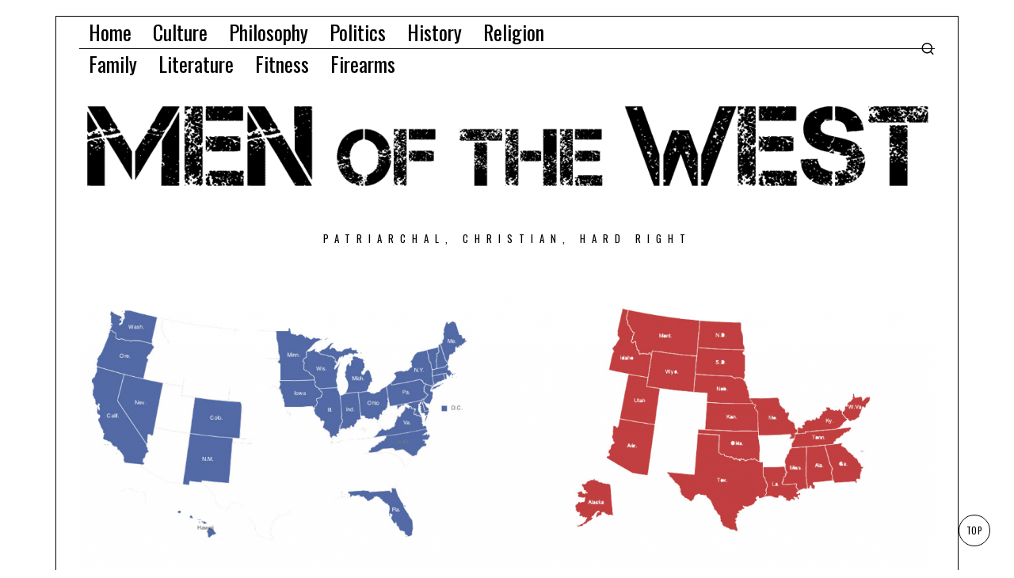

--- FILE ---
content_type: text/html; charset=UTF-8
request_url: https://www.menofthewest.net/video-breaking-down-the-civil-war-2-part-2/
body_size: 118397
content:
<!DOCTYPE html>
<html lang="en-US" class="no-js">
<head>
	<meta charset="UTF-8">
	<meta name="viewport" content="width=device-width, initial-scale=1.0">
	<link rel="profile" href="http://gmpg.org/xfn/11">
    
	<!--[if lt IE 9]>
	<script src="https://www.menofthewest.net/wp-content/themes/fox/js/html5.js"></script>
	<![endif]-->
    
    <script>
    document.addEventListener('DOMContentLoaded',function(){
        var fox56_async_css = document.querySelectorAll('link[media="fox56_async"],style[media="fox56_async"]')
        if ( ! fox56_async_css ) {
            return;
        }
        for( var link of fox56_async_css ) {
            link.setAttribute('media','all')
        }
    });
</script>
<title>Video: Breaking Down &quot;Civil War 2&quot; &#8211; Part 2 &#8211; Men Of The West</title>
<meta name='robots' content='max-image-preview:large' />
	<style>img:is([sizes="auto" i], [sizes^="auto," i]) { contain-intrinsic-size: 3000px 1500px }</style>
	<link rel='dns-prefetch' href='//stats.wp.com' />
<link rel='dns-prefetch' href='//fonts.googleapis.com' />
<link rel="alternate" type="application/rss+xml" title="Men Of The West &raquo; Feed" href="https://www.menofthewest.net/feed/" />
<link rel="alternate" type="application/rss+xml" title="Men Of The West &raquo; Comments Feed" href="https://www.menofthewest.net/comments/feed/" />
<link rel="alternate" type="application/rss+xml" title="Men Of The West &raquo; Video: Breaking Down &quot;Civil War 2&quot; &#8211; Part 2 Comments Feed" href="https://www.menofthewest.net/video-breaking-down-the-civil-war-2-part-2/feed/" />
<script>
window._wpemojiSettings = {"baseUrl":"https:\/\/s.w.org\/images\/core\/emoji\/16.0.1\/72x72\/","ext":".png","svgUrl":"https:\/\/s.w.org\/images\/core\/emoji\/16.0.1\/svg\/","svgExt":".svg","source":{"concatemoji":"https:\/\/www.menofthewest.net\/wp-includes\/js\/wp-emoji-release.min.js?ver=6.8.3"}};
/*! This file is auto-generated */
!function(s,n){var o,i,e;function c(e){try{var t={supportTests:e,timestamp:(new Date).valueOf()};sessionStorage.setItem(o,JSON.stringify(t))}catch(e){}}function p(e,t,n){e.clearRect(0,0,e.canvas.width,e.canvas.height),e.fillText(t,0,0);var t=new Uint32Array(e.getImageData(0,0,e.canvas.width,e.canvas.height).data),a=(e.clearRect(0,0,e.canvas.width,e.canvas.height),e.fillText(n,0,0),new Uint32Array(e.getImageData(0,0,e.canvas.width,e.canvas.height).data));return t.every(function(e,t){return e===a[t]})}function u(e,t){e.clearRect(0,0,e.canvas.width,e.canvas.height),e.fillText(t,0,0);for(var n=e.getImageData(16,16,1,1),a=0;a<n.data.length;a++)if(0!==n.data[a])return!1;return!0}function f(e,t,n,a){switch(t){case"flag":return n(e,"\ud83c\udff3\ufe0f\u200d\u26a7\ufe0f","\ud83c\udff3\ufe0f\u200b\u26a7\ufe0f")?!1:!n(e,"\ud83c\udde8\ud83c\uddf6","\ud83c\udde8\u200b\ud83c\uddf6")&&!n(e,"\ud83c\udff4\udb40\udc67\udb40\udc62\udb40\udc65\udb40\udc6e\udb40\udc67\udb40\udc7f","\ud83c\udff4\u200b\udb40\udc67\u200b\udb40\udc62\u200b\udb40\udc65\u200b\udb40\udc6e\u200b\udb40\udc67\u200b\udb40\udc7f");case"emoji":return!a(e,"\ud83e\udedf")}return!1}function g(e,t,n,a){var r="undefined"!=typeof WorkerGlobalScope&&self instanceof WorkerGlobalScope?new OffscreenCanvas(300,150):s.createElement("canvas"),o=r.getContext("2d",{willReadFrequently:!0}),i=(o.textBaseline="top",o.font="600 32px Arial",{});return e.forEach(function(e){i[e]=t(o,e,n,a)}),i}function t(e){var t=s.createElement("script");t.src=e,t.defer=!0,s.head.appendChild(t)}"undefined"!=typeof Promise&&(o="wpEmojiSettingsSupports",i=["flag","emoji"],n.supports={everything:!0,everythingExceptFlag:!0},e=new Promise(function(e){s.addEventListener("DOMContentLoaded",e,{once:!0})}),new Promise(function(t){var n=function(){try{var e=JSON.parse(sessionStorage.getItem(o));if("object"==typeof e&&"number"==typeof e.timestamp&&(new Date).valueOf()<e.timestamp+604800&&"object"==typeof e.supportTests)return e.supportTests}catch(e){}return null}();if(!n){if("undefined"!=typeof Worker&&"undefined"!=typeof OffscreenCanvas&&"undefined"!=typeof URL&&URL.createObjectURL&&"undefined"!=typeof Blob)try{var e="postMessage("+g.toString()+"("+[JSON.stringify(i),f.toString(),p.toString(),u.toString()].join(",")+"));",a=new Blob([e],{type:"text/javascript"}),r=new Worker(URL.createObjectURL(a),{name:"wpTestEmojiSupports"});return void(r.onmessage=function(e){c(n=e.data),r.terminate(),t(n)})}catch(e){}c(n=g(i,f,p,u))}t(n)}).then(function(e){for(var t in e)n.supports[t]=e[t],n.supports.everything=n.supports.everything&&n.supports[t],"flag"!==t&&(n.supports.everythingExceptFlag=n.supports.everythingExceptFlag&&n.supports[t]);n.supports.everythingExceptFlag=n.supports.everythingExceptFlag&&!n.supports.flag,n.DOMReady=!1,n.readyCallback=function(){n.DOMReady=!0}}).then(function(){return e}).then(function(){var e;n.supports.everything||(n.readyCallback(),(e=n.source||{}).concatemoji?t(e.concatemoji):e.wpemoji&&e.twemoji&&(t(e.twemoji),t(e.wpemoji)))}))}((window,document),window._wpemojiSettings);
</script>
<link rel='stylesheet' id='elementor-frontend-css' href='https://www.menofthewest.net/wp-content/plugins/elementor/assets/css/frontend.min.css?ver=3.34.1' media='all' />
<link rel='stylesheet' id='swiper-css' href='https://www.menofthewest.net/wp-content/plugins/elementor/assets/lib/swiper/v8/css/swiper.min.css?ver=8.4.5' media='all' />
<link rel='stylesheet' id='fox-elementor-css' href='https://www.menofthewest.net/wp-content/plugins/fox-framework/css/framework.css?ver=3.0' media='all' />
<link rel='stylesheet' id='fox-v55-css' href='https://www.menofthewest.net/wp-content/plugins/fox-framework/css/v55.css?ver=3.0' media='all' />
<style id='wp-emoji-styles-inline-css'>

	img.wp-smiley, img.emoji {
		display: inline !important;
		border: none !important;
		box-shadow: none !important;
		height: 1em !important;
		width: 1em !important;
		margin: 0 0.07em !important;
		vertical-align: -0.1em !important;
		background: none !important;
		padding: 0 !important;
	}
</style>
<link rel='stylesheet' id='wp-block-library-css' href='https://www.menofthewest.net/wp-includes/css/dist/block-library/style.min.css?ver=6.8.3' media='all' />
<style id='classic-theme-styles-inline-css'>
/*! This file is auto-generated */
.wp-block-button__link{color:#fff;background-color:#32373c;border-radius:9999px;box-shadow:none;text-decoration:none;padding:calc(.667em + 2px) calc(1.333em + 2px);font-size:1.125em}.wp-block-file__button{background:#32373c;color:#fff;text-decoration:none}
</style>
<link rel='stylesheet' id='mediaelement-css' href='https://www.menofthewest.net/wp-includes/js/mediaelement/mediaelementplayer-legacy.min.css?ver=4.2.17' media='all' />
<link rel='stylesheet' id='wp-mediaelement-css' href='https://www.menofthewest.net/wp-includes/js/mediaelement/wp-mediaelement.min.css?ver=6.8.3' media='all' />
<style id='jetpack-sharing-buttons-style-inline-css'>
.jetpack-sharing-buttons__services-list{display:flex;flex-direction:row;flex-wrap:wrap;gap:0;list-style-type:none;margin:5px;padding:0}.jetpack-sharing-buttons__services-list.has-small-icon-size{font-size:12px}.jetpack-sharing-buttons__services-list.has-normal-icon-size{font-size:16px}.jetpack-sharing-buttons__services-list.has-large-icon-size{font-size:24px}.jetpack-sharing-buttons__services-list.has-huge-icon-size{font-size:36px}@media print{.jetpack-sharing-buttons__services-list{display:none!important}}.editor-styles-wrapper .wp-block-jetpack-sharing-buttons{gap:0;padding-inline-start:0}ul.jetpack-sharing-buttons__services-list.has-background{padding:1.25em 2.375em}
</style>
<style id='global-styles-inline-css'>
:root{--wp--preset--aspect-ratio--square: 1;--wp--preset--aspect-ratio--4-3: 4/3;--wp--preset--aspect-ratio--3-4: 3/4;--wp--preset--aspect-ratio--3-2: 3/2;--wp--preset--aspect-ratio--2-3: 2/3;--wp--preset--aspect-ratio--16-9: 16/9;--wp--preset--aspect-ratio--9-16: 9/16;--wp--preset--color--black: #000000;--wp--preset--color--cyan-bluish-gray: #abb8c3;--wp--preset--color--white: #ffffff;--wp--preset--color--pale-pink: #f78da7;--wp--preset--color--vivid-red: #cf2e2e;--wp--preset--color--luminous-vivid-orange: #ff6900;--wp--preset--color--luminous-vivid-amber: #fcb900;--wp--preset--color--light-green-cyan: #7bdcb5;--wp--preset--color--vivid-green-cyan: #00d084;--wp--preset--color--pale-cyan-blue: #8ed1fc;--wp--preset--color--vivid-cyan-blue: #0693e3;--wp--preset--color--vivid-purple: #9b51e0;--wp--preset--gradient--vivid-cyan-blue-to-vivid-purple: linear-gradient(135deg,rgba(6,147,227,1) 0%,rgb(155,81,224) 100%);--wp--preset--gradient--light-green-cyan-to-vivid-green-cyan: linear-gradient(135deg,rgb(122,220,180) 0%,rgb(0,208,130) 100%);--wp--preset--gradient--luminous-vivid-amber-to-luminous-vivid-orange: linear-gradient(135deg,rgba(252,185,0,1) 0%,rgba(255,105,0,1) 100%);--wp--preset--gradient--luminous-vivid-orange-to-vivid-red: linear-gradient(135deg,rgba(255,105,0,1) 0%,rgb(207,46,46) 100%);--wp--preset--gradient--very-light-gray-to-cyan-bluish-gray: linear-gradient(135deg,rgb(238,238,238) 0%,rgb(169,184,195) 100%);--wp--preset--gradient--cool-to-warm-spectrum: linear-gradient(135deg,rgb(74,234,220) 0%,rgb(151,120,209) 20%,rgb(207,42,186) 40%,rgb(238,44,130) 60%,rgb(251,105,98) 80%,rgb(254,248,76) 100%);--wp--preset--gradient--blush-light-purple: linear-gradient(135deg,rgb(255,206,236) 0%,rgb(152,150,240) 100%);--wp--preset--gradient--blush-bordeaux: linear-gradient(135deg,rgb(254,205,165) 0%,rgb(254,45,45) 50%,rgb(107,0,62) 100%);--wp--preset--gradient--luminous-dusk: linear-gradient(135deg,rgb(255,203,112) 0%,rgb(199,81,192) 50%,rgb(65,88,208) 100%);--wp--preset--gradient--pale-ocean: linear-gradient(135deg,rgb(255,245,203) 0%,rgb(182,227,212) 50%,rgb(51,167,181) 100%);--wp--preset--gradient--electric-grass: linear-gradient(135deg,rgb(202,248,128) 0%,rgb(113,206,126) 100%);--wp--preset--gradient--midnight: linear-gradient(135deg,rgb(2,3,129) 0%,rgb(40,116,252) 100%);--wp--preset--font-size--small: 13px;--wp--preset--font-size--medium: 20px;--wp--preset--font-size--large: 36px;--wp--preset--font-size--x-large: 42px;--wp--preset--spacing--20: 0.44rem;--wp--preset--spacing--30: 0.67rem;--wp--preset--spacing--40: 1rem;--wp--preset--spacing--50: 1.5rem;--wp--preset--spacing--60: 2.25rem;--wp--preset--spacing--70: 3.38rem;--wp--preset--spacing--80: 5.06rem;--wp--preset--shadow--natural: 6px 6px 9px rgba(0, 0, 0, 0.2);--wp--preset--shadow--deep: 12px 12px 50px rgba(0, 0, 0, 0.4);--wp--preset--shadow--sharp: 6px 6px 0px rgba(0, 0, 0, 0.2);--wp--preset--shadow--outlined: 6px 6px 0px -3px rgba(255, 255, 255, 1), 6px 6px rgba(0, 0, 0, 1);--wp--preset--shadow--crisp: 6px 6px 0px rgba(0, 0, 0, 1);}:where(.is-layout-flex){gap: 0.5em;}:where(.is-layout-grid){gap: 0.5em;}body .is-layout-flex{display: flex;}.is-layout-flex{flex-wrap: wrap;align-items: center;}.is-layout-flex > :is(*, div){margin: 0;}body .is-layout-grid{display: grid;}.is-layout-grid > :is(*, div){margin: 0;}:where(.wp-block-columns.is-layout-flex){gap: 2em;}:where(.wp-block-columns.is-layout-grid){gap: 2em;}:where(.wp-block-post-template.is-layout-flex){gap: 1.25em;}:where(.wp-block-post-template.is-layout-grid){gap: 1.25em;}.has-black-color{color: var(--wp--preset--color--black) !important;}.has-cyan-bluish-gray-color{color: var(--wp--preset--color--cyan-bluish-gray) !important;}.has-white-color{color: var(--wp--preset--color--white) !important;}.has-pale-pink-color{color: var(--wp--preset--color--pale-pink) !important;}.has-vivid-red-color{color: var(--wp--preset--color--vivid-red) !important;}.has-luminous-vivid-orange-color{color: var(--wp--preset--color--luminous-vivid-orange) !important;}.has-luminous-vivid-amber-color{color: var(--wp--preset--color--luminous-vivid-amber) !important;}.has-light-green-cyan-color{color: var(--wp--preset--color--light-green-cyan) !important;}.has-vivid-green-cyan-color{color: var(--wp--preset--color--vivid-green-cyan) !important;}.has-pale-cyan-blue-color{color: var(--wp--preset--color--pale-cyan-blue) !important;}.has-vivid-cyan-blue-color{color: var(--wp--preset--color--vivid-cyan-blue) !important;}.has-vivid-purple-color{color: var(--wp--preset--color--vivid-purple) !important;}.has-black-background-color{background-color: var(--wp--preset--color--black) !important;}.has-cyan-bluish-gray-background-color{background-color: var(--wp--preset--color--cyan-bluish-gray) !important;}.has-white-background-color{background-color: var(--wp--preset--color--white) !important;}.has-pale-pink-background-color{background-color: var(--wp--preset--color--pale-pink) !important;}.has-vivid-red-background-color{background-color: var(--wp--preset--color--vivid-red) !important;}.has-luminous-vivid-orange-background-color{background-color: var(--wp--preset--color--luminous-vivid-orange) !important;}.has-luminous-vivid-amber-background-color{background-color: var(--wp--preset--color--luminous-vivid-amber) !important;}.has-light-green-cyan-background-color{background-color: var(--wp--preset--color--light-green-cyan) !important;}.has-vivid-green-cyan-background-color{background-color: var(--wp--preset--color--vivid-green-cyan) !important;}.has-pale-cyan-blue-background-color{background-color: var(--wp--preset--color--pale-cyan-blue) !important;}.has-vivid-cyan-blue-background-color{background-color: var(--wp--preset--color--vivid-cyan-blue) !important;}.has-vivid-purple-background-color{background-color: var(--wp--preset--color--vivid-purple) !important;}.has-black-border-color{border-color: var(--wp--preset--color--black) !important;}.has-cyan-bluish-gray-border-color{border-color: var(--wp--preset--color--cyan-bluish-gray) !important;}.has-white-border-color{border-color: var(--wp--preset--color--white) !important;}.has-pale-pink-border-color{border-color: var(--wp--preset--color--pale-pink) !important;}.has-vivid-red-border-color{border-color: var(--wp--preset--color--vivid-red) !important;}.has-luminous-vivid-orange-border-color{border-color: var(--wp--preset--color--luminous-vivid-orange) !important;}.has-luminous-vivid-amber-border-color{border-color: var(--wp--preset--color--luminous-vivid-amber) !important;}.has-light-green-cyan-border-color{border-color: var(--wp--preset--color--light-green-cyan) !important;}.has-vivid-green-cyan-border-color{border-color: var(--wp--preset--color--vivid-green-cyan) !important;}.has-pale-cyan-blue-border-color{border-color: var(--wp--preset--color--pale-cyan-blue) !important;}.has-vivid-cyan-blue-border-color{border-color: var(--wp--preset--color--vivid-cyan-blue) !important;}.has-vivid-purple-border-color{border-color: var(--wp--preset--color--vivid-purple) !important;}.has-vivid-cyan-blue-to-vivid-purple-gradient-background{background: var(--wp--preset--gradient--vivid-cyan-blue-to-vivid-purple) !important;}.has-light-green-cyan-to-vivid-green-cyan-gradient-background{background: var(--wp--preset--gradient--light-green-cyan-to-vivid-green-cyan) !important;}.has-luminous-vivid-amber-to-luminous-vivid-orange-gradient-background{background: var(--wp--preset--gradient--luminous-vivid-amber-to-luminous-vivid-orange) !important;}.has-luminous-vivid-orange-to-vivid-red-gradient-background{background: var(--wp--preset--gradient--luminous-vivid-orange-to-vivid-red) !important;}.has-very-light-gray-to-cyan-bluish-gray-gradient-background{background: var(--wp--preset--gradient--very-light-gray-to-cyan-bluish-gray) !important;}.has-cool-to-warm-spectrum-gradient-background{background: var(--wp--preset--gradient--cool-to-warm-spectrum) !important;}.has-blush-light-purple-gradient-background{background: var(--wp--preset--gradient--blush-light-purple) !important;}.has-blush-bordeaux-gradient-background{background: var(--wp--preset--gradient--blush-bordeaux) !important;}.has-luminous-dusk-gradient-background{background: var(--wp--preset--gradient--luminous-dusk) !important;}.has-pale-ocean-gradient-background{background: var(--wp--preset--gradient--pale-ocean) !important;}.has-electric-grass-gradient-background{background: var(--wp--preset--gradient--electric-grass) !important;}.has-midnight-gradient-background{background: var(--wp--preset--gradient--midnight) !important;}.has-small-font-size{font-size: var(--wp--preset--font-size--small) !important;}.has-medium-font-size{font-size: var(--wp--preset--font-size--medium) !important;}.has-large-font-size{font-size: var(--wp--preset--font-size--large) !important;}.has-x-large-font-size{font-size: var(--wp--preset--font-size--x-large) !important;}
:where(.wp-block-post-template.is-layout-flex){gap: 1.25em;}:where(.wp-block-post-template.is-layout-grid){gap: 1.25em;}
:where(.wp-block-columns.is-layout-flex){gap: 2em;}:where(.wp-block-columns.is-layout-grid){gap: 2em;}
:root :where(.wp-block-pullquote){font-size: 1.5em;line-height: 1.6;}
</style>
<link rel='stylesheet' id='elementor-icons-css' href='https://www.menofthewest.net/wp-content/plugins/elementor/assets/lib/eicons/css/elementor-icons.min.css?ver=5.45.0' media='all' />
<link rel='stylesheet' id='elementor-post-26907-css' href='https://www.menofthewest.net/wp-content/uploads/elementor/css/post-26907.css?ver=1768531772' media='all' />
<link rel='stylesheet' id='fox-google-fonts-css' href='https://fonts.googleapis.com/css?family=Oswald%3Aregular%2C700%7CMerriweather%3Aregular%2C300italic%2C700&#038;display=swap&#038;ver=6.9.5' media='all' />
<link rel='stylesheet' id='fox-icon56-v68-loading-css' href='https://www.menofthewest.net/wp-content/themes/fox/css56/icon56-v68-loading.css?ver=6.9.5' media='all' />
<link rel='stylesheet' id='fox-common-css' href='https://www.menofthewest.net/wp-content/themes/fox/css56/common.css?ver=6.9.5' media='all' />
<link rel='stylesheet' id='fox-common-below-css' href='https://www.menofthewest.net/wp-content/themes/fox/css56/common-below.css?ver=6.9.5' media='all' />
<link rel='stylesheet' id='fox-header-above-css' href='https://www.menofthewest.net/wp-content/themes/fox/css56/header-above.css?ver=6.9.5' media='all' />
<link rel='stylesheet' id='fox-header-below-css' href='https://www.menofthewest.net/wp-content/themes/fox/css56/header-below.css?ver=6.9.5' media='all' />
<link rel='stylesheet' id='fox-footer-css' href='https://www.menofthewest.net/wp-content/themes/fox/css56/footer.css?ver=6.9.5' media='all' />
<link rel='stylesheet' id='fox-widgets-css' href='https://www.menofthewest.net/wp-content/themes/fox/css56/widgets.css?ver=6.9.5' media='all' />
<link rel='stylesheet' id='fox-builder-common-css' href='https://www.menofthewest.net/wp-content/themes/fox/css56/builder/common.css?ver=6.9.5' media='all' />
<link rel='stylesheet' id='fox-builder-grid-css' href='https://www.menofthewest.net/wp-content/themes/fox/css56/builder/grid.css?ver=6.9.5' media='all' />
<link rel='stylesheet' id='fox-builder-list-css' href='https://www.menofthewest.net/wp-content/themes/fox/css56/builder/list.css?ver=6.9.5' media='all' />
<link rel='stylesheet' id='fox-builder-masonry-css' href='https://www.menofthewest.net/wp-content/themes/fox/css56/builder/masonry.css?ver=6.9.5' media='all' />
<link rel='stylesheet' id='fox-builder-carousel-css' href='https://www.menofthewest.net/wp-content/themes/fox/css56/builder/carousel.css?ver=6.9.5' media='all' />
<link rel='stylesheet' id='fox-builder-group-css' href='https://www.menofthewest.net/wp-content/themes/fox/css56/builder/group.css?ver=6.9.5' media='all' />
<link rel='stylesheet' id='fox-builder-others-css' href='https://www.menofthewest.net/wp-content/themes/fox/css56/builder/others.css?ver=6.9.5' media='all' />
<link rel='stylesheet' id='fox-misc-css' href='https://www.menofthewest.net/wp-content/themes/fox/css56/misc.css?ver=6.9.5' media='all' />
<link rel='stylesheet' id='fox-single-above-css' href='https://www.menofthewest.net/wp-content/themes/fox/css56/single-above.css?ver=6.9.5' media='all' />
<link rel='stylesheet' id='fox-tooltipster-css' href='https://www.menofthewest.net/wp-content/themes/fox/css56/tooltipster.css?ver=6.9.5' media='all' />
<link rel='stylesheet' id='fox-lightbox-css' href='https://www.menofthewest.net/wp-content/themes/fox/css56/lightbox.css?ver=6.9.5' media='all' />
<link rel='stylesheet' id='fox-single-below-css' href='https://www.menofthewest.net/wp-content/themes/fox/css56/single-below.css?ver=6.9.5' media='all' />
<style id='style56-inline-css'>
:root{--font-body:"Merriweather", serif;}:root{--font-heading:"Oswald", sans-serif;}:root{--font-nav:"Oswald", sans-serif;}
</style>
<link rel='stylesheet' id='elementor-gf-local-roboto-css' href='https://www.menofthewest.net/wp-content/uploads/elementor/google-fonts/css/roboto.css?ver=1742222998' media='all' />
<link rel='stylesheet' id='elementor-gf-local-robotoslab-css' href='https://www.menofthewest.net/wp-content/uploads/elementor/google-fonts/css/robotoslab.css?ver=1742222963' media='all' />
<script src="https://www.menofthewest.net/wp-includes/js/jquery/jquery.min.js?ver=3.7.1" id="jquery-core-js"></script>
<script src="https://www.menofthewest.net/wp-includes/js/jquery/jquery-migrate.min.js?ver=3.4.1" id="jquery-migrate-js"></script>
<link rel="https://api.w.org/" href="https://www.menofthewest.net/wp-json/" /><link rel="alternate" title="JSON" type="application/json" href="https://www.menofthewest.net/wp-json/wp/v2/posts/19220" /><link rel="EditURI" type="application/rsd+xml" title="RSD" href="https://www.menofthewest.net/xmlrpc.php?rsd" />
<meta name="generator" content="WordPress 6.8.3" />
<link rel="canonical" href="https://www.menofthewest.net/video-breaking-down-the-civil-war-2-part-2/" />
<link rel='shortlink' href='https://www.menofthewest.net/?p=19220' />
<link rel="alternate" title="oEmbed (JSON)" type="application/json+oembed" href="https://www.menofthewest.net/wp-json/oembed/1.0/embed?url=https%3A%2F%2Fwww.menofthewest.net%2Fvideo-breaking-down-the-civil-war-2-part-2%2F" />
<link rel="alternate" title="oEmbed (XML)" type="text/xml+oembed" href="https://www.menofthewest.net/wp-json/oembed/1.0/embed?url=https%3A%2F%2Fwww.menofthewest.net%2Fvideo-breaking-down-the-civil-war-2-part-2%2F&#038;format=xml" />
	<style>img#wpstats{display:none}</style>
		    <style id="css-preview">
        .topbar56 .container .row { height : 40px ;} .topbar56 { background-color : #fff ;} .topbar56 { border-bottom-width : 0px ;} .topbar56 { border-top-width : 0px ;} .topbar56__container { border-bottom-width : 1px ;} .topbar56__container { border-top-width : 0px ;} .main_header56 .container { padding-top : 14px ;} .main_header56 .container { padding-bottom : 14px ;} .main_header56 { background-size : cover ;} .main_header56 { background-position : center center ;} .main_header56 { background-attachment : scroll ;} .main_header56 { background-repeat : no-repeat ;} .main_header56 { border-bottom-width : 0px ;} .main_header56__container { border-bottom-width : 0px ;} .header_bottom56 .container .row { height : 32px ;} .header_bottom56 { border-bottom-width : 0px ;} .header_bottom56 { border-top-width : 0px ;} .header_bottom56__container { border-bottom-width : 0px ;} .header_bottom56__container { border-top-width : 0px ;} .header_desktop56 .logo56 img { width : 1080px ;} .header_mobile56 .logo56 img { height : 24px ;} .text-logo { font-family : var(--font-heading) ;} .text-logo { font-weight : 400 ;} .text-logo { font-style : normal ;} .text-logo { font-size : 140px ;} .text-logo { line-height : 1.1 ;} .text-logo { letter-spacing : 1.5px ;} .text-logo { text-transform : uppercase ;} .site-description { margin-top : 0px ;} .slogan { font-family : var(--font-heading) ;} .slogan { font-size : 0.8125em ;} .slogan { letter-spacing : 8px ;} .mainnav ul.menu > li > a { padding-left : 12px ;} .mainnav ul.menu > li > a { padding-right : 12px ;} .mainnav ul.menu > li > a { font-weight : 400 ;} .mainnav ul.menu > li > a { font-size : 26px ;} .mainnav ul.menu > li > a { line-height : 40px ;} .mainnav ul.menu > li > a { color : #000 ;} .mainnav ul.menu > li > a:hover { color : #000 ;} .mainnav ul.menu > li > a:hover { background : #000000 ;} .mainnav ul.menu > li.current-menu-item > a, .mainnav ul.menu > li.current-menu-ancestor > a { color : #ffffff ;} .mainnav ul.menu > li.current-menu-item > a, .mainnav ul.menu > li.current-menu-ancestor > a { background : #000000 ;} .mainnav ul.menu > li > a:after { width : 90% ;} .mainnav ul.menu > li > a:after { left : calc((100% - 90%)/2) ;} .mainnav ul.menu > li > a:after { height : 2px ;} .mainnav .mk { font-size : 14px ;} .mainnav .mk { margin-left : 3px ;} .mainnav ul.sub-menu { width : 180px ;} .mega.column-2 > .sub-menu { width : calc(2*180px) ;} .mega.column-3 > .sub-menu { width : calc(3*180px) ;} .mainnav ul.sub-menu, .mainnav li.mega > .submenu-display-items .post-nav-item-title { font-family : var(--font-nav) ;} .mainnav ul.sub-menu, .mainnav li.mega > .submenu-display-items .post-nav-item-title { font-weight : 400 ;} .mainnav ul.sub-menu, .mainnav li.mega > .submenu-display-items .post-nav-item-title { font-size : 11px ;} .mainnav ul.sub-menu, .mainnav li.mega > .submenu-display-items .post-nav-item-title { letter-spacing : 2px ;} .mainnav ul.sub-menu, .mainnav li.mega > .submenu-display-items .post-nav-item-title { text-transform : uppercase ;} .mainnav ul.sub-menu { background : #ffffff ;} .mainnav ul.sub-menu { padding-top : 0px ;} .mainnav ul.sub-menu { padding-bottom : 0px ;} .mainnav ul.sub-menu { padding-left : 0px ;} .mainnav ul.sub-menu { padding-right : 0px ;} .mainnav ul.sub-menu { border-radius : 0px ;} .mainnav ul.sub-menu { border-color : #000000 ;} .mainnav ul.sub-menu { box-shadow : 0 5px 20px rgba(0,0,0,0.0) ;} .mainnav ul.menu > li.menu-item-has-children:after,.mainnav ul.menu > li.mega:after { border-bottom-color : #fff ;} .mainnav ul.menu > li.menu-item-has-children:before,.mainnav ul.menu > li.mega:before { border-bottom-color : #ccc ;} .mainnav ul.sub-menu a { padding-left : 12px ;} .mainnav ul.sub-menu a { padding-right : 12px ;} .mainnav ul.sub-menu a { line-height : 28px ;} .mainnav ul.sub-menu a { color : #111 ;} .mainnav ul.sub-menu a:hover { color : #111 ;} .mainnav ul.sub-menu a:hover { background-color : #f0f0f0 ;} .mainnav ul.sub-menu > li.current-menu-item > a, .mainnav ul.sub-menu > li.current-menu-ancestor > a { color : #111 ;} .mainnav ul.sub-menu > li.current-menu-item > a, .mainnav ul.sub-menu > li.current-menu-ancestor > a { background-color : #f0f0f0 ;} .mainnav ul.sub-menu li { border-top-color : #000 ;} .mainnav li.mega .sub-menu > li:before { border-left-color : #000 ;} .header56__social li + li { margin-left : 3px ;} .header56__social a { width : 24px ;} .header56__social a { height : 24px ;} .header56__social a { font-size : 18px ;} .header56__social a img { width : 18px ;} .header56__social a { border-radius : 0px ;} .header56__social a { border-width : 0px ;} .search-btn img, .searchform button img { width : 32px ;} .header56__btn__1 { border-width : 1px ;} .header56__btn__1 { border-radius : 0px ;} .header56__btn__2 { border-width : 1px ;} .header56__btn__2 { border-radius : 0px ;} .hamburger--type-icon { width : 40px ;} .hamburger--type-icon { height : 40px ;} .hamburger--type-icon { border-width : 0px ;} .hamburger--type-icon { border-radius : 0px ;} .hamburger--type-image { width : 40px ;} .header_mobile56 .container .row, .header_mobile56__height { height : 54px ;} .header_mobile56 { border-bottom-width : 0px ;} .header_mobile56 { border-top-width : 0px ;} .header_mobile56 { box-shadow : 0 4px 10px rgba(0,0,0,0.0) ;} .offcanvas56 { width : 320px ;} .offcanvas56__overlay { background : rgba(0,0,0,0.5) ;} .offcanvas56 { padding-top : 16px ;} .offcanvas56 { padding-bottom : 16px ;} .offcanvas56 { padding-left : 16px ;} .offcanvas56 { padding-right : 16px ;} .offcanvas56__element + .offcanvas56__element { margin-top : 20px ;} .offcanvasnav56 ul.sub-menu, .offcanvasnav56 li + li { border-top-width : 0px ;} .offcanvasnav56 { font-family : var(--font-nav) ;} .offcanvasnav56 { font-size : 16px ;} .offcanvasnav56 { letter-spacing : 1px ;} .offcanvasnav56 { text-transform : uppercase ;} .offcanvasnav56 a, .offcanvasnav56 .mk { line-height : 42px ;} .offcanvasnav56 .mk { width : 42px ;} .offcanvasnav56 .mk { height : 42px ;} .offcanvasnav56 a { padding-left : 0px ;} .offcanvasnav56 ul ul { font-family : var(--font-nav) ;} .offcanvasnav56 ul ul a, .offcanvasnav56 ul ul .mk { line-height : 32px ;} .offcanvasnav56 ul ul .mk { width : 32px ;} .offcanvasnav56 ul ul .mk { height : 32px ;} .masthead--sticky .masthead__wrapper.before-sticky { border-bottom-width : 1px ;} .masthead--sticky .masthead__wrapper.before-sticky { border-color : #000 ;} .masthead--sticky .masthead__wrapper.before-sticky { box-shadow : 0 3px 10px rgba(0,0,0,0.0) ;} .builder56 { padding-top : 10px ;} .builder56 { padding-bottom : 60px ;} .builder56__section + .builder56__section { margin-top : 2em ;} .heading56, .section-heading h2, .fox-heading .heading-title-main { font-family : var(--font-heading) ;} .heading56, .section-heading h2, .fox-heading .heading-title-main { font-weight : 700 ;} .heading56, .section-heading h2, .fox-heading .heading-title-main { font-style : normal ;} .heading56, .section-heading h2, .fox-heading .heading-title-main { font-size : 5em ;} .heading56, .section-heading h2, .fox-heading .heading-title-main { text-transform : uppercase ;} .titlebar56__main { width : 600px ;} .titlebar56 { border-top-width : 0px ;} .titlebar56 { border-bottom-width : 0px ;} .titlebar56__title { font-family : var(--font-heading) ;} .titlebar56__title { font-size : 64px ;} .titlebar56__description { font-family : var(--font-body) ;} .toparea56 .blog56--grid { column-gap : 40px ;} .toparea56 .blog56--list { column-gap : 40px ;} .toparea56 .masonry-cell { padding-left : calc(40px/2) ;} .toparea56 .masonry-cell { padding-right : calc(40px/2) ;} .toparea56 .main-masonry { margin-left : calc(-40px/2) ;} .toparea56 .main-masonry { margin-right : calc(-40px/2) ;} .toparea56 .row56 { column-gap : 40px ;} .toparea56 .blog56__sep { column-gap : 40px ;} .toparea56 .blog56__sep__line { transform : translate( calc(40px/2), 0 ) ;} .toparea56 .carousel-cell { padding : 0 16px ;} .toparea56 .carousel56__container { margin : 0 -16px ;} .toparea56 .blog56--grid { row-gap : 32px ;} .toparea56 .blog56--list { row-gap : 32px ;} .toparea56 .masonry-cell { padding-top : 32px ;} .toparea56 .main-masonry { margin-top : -32px ;} .toparea56 .post56__sep__line { top : calc(-32px/2) ;} .toparea56 .blog56__sep__line { border-right-width : 0px ;} .toparea56 .post56__sep__line { border-top-width : 0px ;} .toparea56 .post56--list--thumb-percent .thumbnail56 { width : 40% ;} .toparea56 .post56--list--thumb-percent .thumbnail56 + .post56__text { width : calc(100% - 40%) ;} .toparea56 .post56--list--thumb-pixel .thumbnail56 { width : 400px ;} .toparea56 .post56--list--thumb-pixel .thumbnail56 + .post56__text { width : calc(100% - 400px) ;} .toparea56 .post56--list--thumb-left .thumbnail56 { padding-right : 24px ;} .toparea56 > .container > .blog56--list .post56--list--thumb-right .thumbnail56 { padding-left : 24px ;} .pagination56 .page-numbers { border-width : 0px ;} .pagination56 .page-numbers { border-radius : 0px ;} .pagination56 .page-numbers { font-family : var(--font-heading) ;} .pagination56 .page-numbers:hover, .pagination56 .page-numbers.current { color : #db4a37 ;} .post56__padding { padding-bottom : 80% ;} .post56__height { height : 320px ;} .post56__overlay { background : rgba(0,0,0,.3) ;} .blog56--grid { column-gap : 32px ;} .blog56--list { column-gap : 32px ;} .masonry-cell { padding-left : calc(32px/2) ;} .masonry-cell { padding-right : calc(32px/2) ;} .main-masonry { margin-left : calc(-32px/2) ;} .main-masonry { margin-right : calc(-32px/2) ;} .row56 { column-gap : 32px ;} .blog56__sep { column-gap : 32px ;} .blog56__sep__line { transform : translate( calc(32px/2), 0 ) ;} .blog56--grid { row-gap : 64px ;} .blog56--list { row-gap : 64px ;} .masonry-cell { padding-top : 64px ;} .main-masonry { margin-top : -64px ;} .post56__sep__line { top : calc(-64px/2) ;} .component56 + .component56 { margin-top : 8px ;} .thumbnail56 { margin-bottom : 10px ;} .title56 { margin-bottom : 10px ;} .excerpt56 { margin-bottom : 10px ;} .blog56__sep__line { border-right-width : 0px ;} .post56__sep__line { border-top-width : 1px ;} .post56 { border-radius : 0px ;} .post56 { box-shadow : 2px 8px 20px rgba(0,0,0,0.0) ;} .post56 .post56__text { padding : 0px ;} .thumbnail56 img { border-top-width : 0px ;} .thumbnail56 img { border-right-width : 0px ;} .thumbnail56 img { border-bottom-width : 0px ;} .thumbnail56 img { border-left-width : 0px ;} .post56--list--thumb-percent .thumbnail56 { width : 40% ;} .post56--list--thumb-percent .thumbnail56 + .post56__text { width : calc(100% - 40%) ;} .post56--list--thumb-pixel .thumbnail56 { width : 360px ;} .post56--list--thumb-pixel .thumbnail56 + .post56__text { width : calc(100% - 360px) ;} .post56--list--thumb-left .thumbnail56 { padding-right : 24px ;} .post56--list--thumb-right .thumbnail56 { padding-left : 24px ;} .thumbnail56 img, .thumbnail56__overlay { border-radius : 0px ;} .thumbnail56__overlay { background : #000 ;} .thumbnail56 .thumbnail56__hover-img { width : 40% ;} .title56 { font-family : var(--font-heading) ;} .title56 { font-size : 1.625em ;} .title56 a:hover { text-decoration : none ;} .meta56__author a img { width : 32px ;} .meta56 { font-family : var(--font-heading) ;} .meta56 { font-size : 12px ;} .meta56 { letter-spacing : 1px ;} .meta56 { text-transform : uppercase ;} .meta56__category--fancy { font-family : var(--font-heading) ;} .meta56__category--fancy { font-weight : 400 ;} .meta56__category--fancy { text-transform : uppercase ;} .single56__title { font-family : var(--font-heading) ;} .single56__subtitle { max-width : 600px ;} .single56__subtitle { font-weight : 300 ;} .single56__subtitle { font-size : 1.2em ;} :root { --narrow-width : 660px ;} .single56__heading { font-weight : 300 ;} .single56__heading { font-size : 1.5em ;} .single56__heading { letter-spacing : 6px ;} .single56__heading { text-transform : uppercase ;} .single56__heading { text-align : center ;} .single56--small-heading-normal .single56__heading { border-top-width : 1px ;} .authorbox56 { border-top-width : 0px ;} .authorbox56 { border-right-width : 0px ;} .authorbox56 { border-bottom-width : 0px ;} .authorbox56 { border-left-width : 0px ;} .authorbox56__avatar { width : 90px ;} .authorbox56__text { width : calc(100% - 90px) ;} .authorbox56__name { margin-bottom : 10px ;} .authorbox56__name { font-weight : 700 ;} .authorbox56__name { font-size : 1.3em ;} .authorbox56__description { line-height : 1.4 ;} .terms56 a { font-weight : 400 ;} .terms56 a { font-size : 12px ;} .terms56 a { letter-spacing : 1px ;} .terms56 a { text-transform : uppercase ;} .terms56 a { line-height : 24px ;} .terms56 a { border-radius : 0px ;} .terms56 a { border-width : 1px ;} .terms56 a { color : #111 ;} .terms56 a { background : #fff ;} .terms56 a { border-color : #000 ;} .terms56 a:hover { color : #fff ;} .terms56 a:hover { background : #000 ;} .terms56 a:hover { border-color : #000 ;} .singlenav56__post__bg { padding-bottom : 45% ;} .singlenav56--1cols .singlenav56__post__bg { padding-bottom : calc(45%/1.8) ;} .share56--inline a { width : 32px ;} .share56--inline a { height : 32px ;} .share56--full a { height : 32px ;} .share56 a { font-size : 16px ;} .share56--inline a { border-radius : 30px ;} .share56--full a { border-radius : 0px ;} .share56--inline li + li { margin-left : 3px ;} .share56--full ul { column-gap : 3px ;} .share56--custom a { border-width : 0px ;} .sidedock56__heading { background : #000 ;} .sidedock56__post .title56 { font-size : 1.1em ;} .progress56 { height : 5px ;} .minimal-logo img { height : 24px ;} .footer_sidebar56 .widget + .widget { margin-top : 12px ;} .footer_sidebar56  .widget + .widget { padding-top : 12px ;} .footer56__col__sep { border-color : #000000 ;} .footer_sidebar56 { border-top-width : 1px ;} .footer_sidebar56 { border-color : #000000 ;} .footer_bottom56 { border-top-width : 1px ;} .footer_bottom56 { border-color : #000000 ;} .footer56__logo img { width : 320px ;} .footer56__social li + li { margin-left : 3px ;} .footer56__social a { width : 30px ;} .footer56__social a { height : 30px ;} .footer56__social a { font-size : 16px ;} .footer56__social a img { width : 16px ;} .footer56__social a { border-radius : 40px ;} .footer56__social a { border-width : 1px ;} .footer56__social a { background : #fff ;} .footer56__social a { color : #111 ;} .footer56__social a { border-color : #111 ;} .footer56__social a:hover { background : #111 ;} .footer56__social a:hover { color : #fff ;} .footer56__social a:hover { border-color : #111 ;} .footer56__nav li + li { margin-left : 10px ;} .footer56__nav a { font-size : 11px ;} .footer56__nav a { letter-spacing : 1px ;} .footer56__nav a { text-transform : uppercase ;} .scrollup56--noimage { border-width : 1px ;} .scrollup56--noimage { border-color : #000000 ;} body { font-weight : 400 ;} h2 { font-size : 2.0625em ;} h3 { font-size : 1.625em ;} h4 { font-size : 1.25em ;} body { color : #000000 ;} a { color : #db4a37 ;} a:hover { color : #db4a37 ;} :root { --border-color : #000 ;} :root { --accent-color : #db4a37 ;} ::-moz-selection { background-color : #db4a37 ;} ::selection { background-color : #db4a37 ;} ::-moz-selection { color : #ffffff ;} ::selection { color : #ffffff ;} :root { --content-width : 1080px ;} .secondary56 .secondary56__sep { border-left-width : 0px ;} :root { --sidebar-content-spacing : 32px ;} body { border-top-width : 0px ;} body { border-right-width : 0px ;} body { border-bottom-width : 0px ;} body { border-left-width : 0px ;} body.layout-boxed #wi-all { background-color : rgba(255,255,255,1) ;} body.layout-boxed #wi-all { border-top-width : 1px ;} body.layout-boxed #wi-all { border-right-width : 1px ;} body.layout-boxed #wi-all { border-bottom-width : 1px ;} body.layout-boxed #wi-all { border-left-width : 1px ;} body.layout-boxed #wi-all { border-color : #000000 ;} :root { --button-border-radius : 0px ;} button,input[type="submit"],.btn56 { font-family : var(--font-heading) ;} button,input[type="submit"],.btn56 { font-size : 13px ;} button,input[type="submit"],.btn56 { letter-spacing : 1px ;} button,input[type="submit"],.btn56 { text-transform : uppercase ;} :root { --button-height : 48px ;} :root { --button-padding : 28px ;} :root { --button-shadow : 2px 8px 20px rgba(0,0,0,0.0) ;} :root { --button-hover-shadow : 2px 8px 20px rgba(0,0,0,0.0) ;} :root { --input-border-width : 1px ;} input[type="text"], input[type="number"], input[type="email"], input[type="url"], input[type="date"], input[type="password"], textarea, .fox-input { font-family : var(--font-body) ;} input[type="text"], input[type="number"], input[type="email"], input[type="url"], input[type="date"], input[type="password"], textarea, .fox-input { font-weight : 400 ;} input[type="text"], input[type="number"], input[type="email"], input[type="url"], input[type="date"], input[type="password"], textarea, .fox-input { font-style : normal ;} input[type="text"], input[type="number"], input[type="email"], input[type="url"], input[type="date"], input[type="password"], textarea, .fox-input { font-size : 16px ;} input[type="text"], input[type="number"], input[type="email"], input[type="url"], input[type="date"], input[type="password"], textarea, .fox-input { letter-spacing : 0px ;} input[type="text"], input[type="number"], input[type="email"], input[type="url"], input[type="date"], input[type="password"], textarea, .fox-input { text-transform : none ;} :root { --input-border-radius : 1px ;} :root { --input-height : 46px ;} :root { --input-placeholder-opacity : 0.6 ;} :root { --input-background : #ffffff ;} :root { --input-color : #000000 ;} :root { --input-border-color : #000000 ;} :root { --input-shadow : 2px 8px 20px rgba(0,0,0,0.0) ;} :root { --input-focus-background : #ffffff ;} :root { --input-focus-color : #000000 ;} :root { --input-focus-border-color : #000000 ;} :root { --input-focus-shadow : 2px 8px 20px rgba(0,0,0,0.0) ;} .secondary56 .widget + .widget { margin-top : 20px ;} .secondary56 .widget + .widget { padding-top : 20px ;} .secondary56 .widget + .widget { border-top-width : 0px ;} .widget-title, .secondary56 .wp-block-heading { text-align : center ;} .widget-title, .secondary56 .wp-block-heading { font-family : var(--font-heading) ;} .widget-title, .secondary56 .wp-block-heading { font-weight : normal ;} .widget-title, .secondary56 .wp-block-heading { font-size : 12px ;} .widget-title, .secondary56 .wp-block-heading { letter-spacing : 8px ;} .widget-title, .secondary56 .wp-block-heading { text-transform : uppercase ;} .widget-title, .secondary56 .wp-block-heading { background : #000000 ;} .widget-title, .secondary56 .wp-block-heading { color : #ffffff ;} .widget-title, .secondary56 .wp-block-heading { border-top-width : 0px ;} .widget-title, .secondary56 .wp-block-heading { border-right-width : 0px ;} .widget-title, .secondary56 .wp-block-heading { border-bottom-width : 0px ;} .widget-title, .secondary56 .wp-block-heading { border-left-width : 0px ;} .widget-title, .secondary56 .wp-block-heading { padding-top : 4px ;} .widget-title, .secondary56 .wp-block-heading { padding-right : 0px ;} .widget-title, .secondary56 .wp-block-heading { padding-bottom : 4px ;} .widget-title, .secondary56 .wp-block-heading { padding-left : 0px ;} .widget-title, .secondary56 .wp-block-heading { margin-top : 0px ;} .widget-title, .secondary56 .wp-block-heading { margin-right : 0px ;} .widget-title, .secondary56 .wp-block-heading { margin-bottom : 8px ;} .widget-title, .secondary56 .wp-block-heading { margin-left : 0px ;} :root { --list-widget-border-style : solid ;} :root { --list-widget-spacing : 6px ;} .single56--link-4 .single56__content a { text-decoration : none ;} .single56--link-4 .single56__content a { text-decoration-thickness : 1px ;} .single56--link-4 .single56__content a:hover { text-decoration : none ;} .single56--link-4 .single56__content a:hover { text-decoration-thickness : 1px ;} blockquote { font-family : var(--font-body) ;} blockquote { font-weight : 300 ;} blockquote { font-style : italic ;} blockquote { font-size : 1.4em ;} blockquote { border-top-width : 2px ;} .wp-caption-text, .single_thumbnail56 figcaption, .thumbnail56 figcaption, .wp-block-image figcaption, .blocks-gallery-caption { font-family : var(--font-body) ;} .wp-caption-text, .single_thumbnail56 figcaption, .thumbnail56 figcaption, .wp-block-image figcaption, .blocks-gallery-caption { font-weight : 400 ;} .wp-caption-text, .single_thumbnail56 figcaption, .thumbnail56 figcaption, .wp-block-image figcaption, .blocks-gallery-caption { font-style : normal ;} .wp-caption-text, .single_thumbnail56 figcaption, .thumbnail56 figcaption, .wp-block-image figcaption, .blocks-gallery-caption { font-size : 14px ;} .wp-caption-text, .single_thumbnail56 figcaption, .thumbnail56 figcaption, .wp-block-image figcaption, .blocks-gallery-caption { letter-spacing : 0px ;} .wp-caption-text, .single_thumbnail56 figcaption, .thumbnail56 figcaption, .wp-block-image figcaption, .blocks-gallery-caption { text-transform : none ;} .wi-dropcap,.enable-dropcap .dropcap-content > p:first-of-type:first-letter, p.has-drop-cap:not(:focus):first-letter { font-family : var(--font-body) ;} .wi-dropcap,.enable-dropcap .dropcap-content > p:first-of-type:first-letter, p.has-drop-cap:not(:focus):first-letter { font-weight : 700 ;} :root { --darkmode-bg : #000 ;} :root { --darkmode-border-color : rgba(255,255,255,0.12) ;} .lamp56--icon .lamp56__part, .lamp56--icon_text .lamp56__part { height : 24px ;} .lamp56--icon .lamp56__part { width : 24px ;} .lamp56__part i { font-size : 18px ;} .legacy-6751f30481461 .row { margin : 0 -10px ;} .legacy-6751f30481461 .col { padding : 0 10px ;} .legacy-6751f30481461 .row { margin-top : -20px ;} .legacy-6751f30481461 .col { padding-top : 20px ;} .legacy-6751f30481461 .col + .col { border-left-width : 0px ;} .legacy-6751f30481461 .secondary56__sep { border-left-width : 0px ;} .legacy-6751f30481524 .compact-titles .title56 { border-top-width : 0px ;} .legacy-6751f30481524 .post56 { border-radius : 0px ;} .legacy-6751f30481524 .post56 { box-shadow : 2px 8px 20px rgba(0,0,0,0.0) ;} .legacy-6751f30481524 .post56__text { padding : 0px ;} .legacy-6751f30481524 .blog56--list { column-gap : 32px ;} .legacy-6751f30481524 .blog56__sep { column-gap : 32px ;} .legacy-6751f30481524 .blog56__sep__line { transform : translate( calc(32px/2), 0 ) ;} .legacy-6751f30481524 .blog56--grid { row-gap : 64px ;} .legacy-6751f30481524 .blog56--list { row-gap : 64px ;} .legacy-6751f30481524 .post56__sep__line { top : calc(-64px/2) ;} .legacy-6751f30481524 .component56 + .component56 { margin-top : 8px ;} .legacy-6751f30481524 .thumbnail56 { margin-bottom : 10px ;} .legacy-6751f30481524 .title56 { margin-bottom : 10px ;} .legacy-6751f30481524 .excerpt56 { margin-bottom : 10px ;} .legacy-6751f30481524 .blog56__sep__line { border-right-width : 0px ;} .legacy-6751f30481524 .post56__sep__line { border-top-width : 1px ;} .legacy-6751f30481524 .post56--list--thumb-percent .thumbnail56 { width : 40% ;} .legacy-6751f30481524 .post56--list--thumb-percent .thumbnail56 + .post56__text { width : calc(100% - 40%) ;} .legacy-6751f30481524 .post56--list--thumb-pixel .thumbnail56 { width : 360px ;} .legacy-6751f30481524 .post56--list--thumb-pixel .thumbnail56 + .post56__text { width : calc(100% - 360px) ;} .legacy-6751f30481524 .post56--list--thumb-left .thumbnail56 { padding-right : 24px ;} .legacy-6751f30481524 .post56--list--thumb-right .thumbnail56 { padding-left : 24px ;} .legacy-6751f30481524 .thumbnail56 img { border-radius : 0px ;} .legacy-6751f30481524 .thumbnail56 .thumbnail56__hover-img { width : 40% ;} .legacy-6751f30481524 .meta56__author img { width : 32px ;}
@media(max-width:1024px) { .text-logo { font-size : 40px ;} .minimal-header { height : 54px ;} .builder56 { padding-top : 10px ;} .builder56 { padding-bottom : 60px ;} .builder56__section + .builder56__section { margin-top : 1.6em ;} .heading56, .section-heading h2, .fox-heading .heading-title-main { font-size : 3.3em ;} .toparea56 .blog56--grid { column-gap : 36px ;} .toparea56 .blog56--list { column-gap : 36px ;} .toparea56 .masonry-cell { padding-left : calc(36px/2) ;} .toparea56 .masonry-cell { padding-right : calc(36px/2) ;} .toparea56 .main-masonry { margin-left : calc(-36px/2) ;} .toparea56 .main-masonry { margin-right : calc(-36px/2) ;} .toparea56 .row56 { column-gap : 36px ;} .toparea56 .blog56__sep { column-gap : 36px ;} .toparea56 .blog56__sep__line { transform : translate( calc(36px/2), 0 ) ;} .toparea56 .carousel-cell { padding : 0 8px ;} .toparea56 .carousel56__container { margin : 0 -8px ;} .toparea56 .blog56--grid { row-gap : 20px ;} .toparea56 .blog56--list { row-gap : 20px ;} .toparea56 .masonry-cell { padding-top : 20px ;} .toparea56 .main-masonry { margin-top : -20px ;} .toparea56 .post56__sep__line { top : calc(-20px/2) ;} .toparea56 .post56--list--thumb-percent .thumbnail56 { width : 40% ;} .toparea56 .post56--list--thumb-percent .thumbnail56 + .post56__text { width : calc(100% - 40%) ;} .toparea56 .post56--list--thumb-pixel .thumbnail56 { width : 300px ;} .toparea56 .post56--list--thumb-pixel .thumbnail56 + .post56__text { width : calc(100% - 300px) ;} .toparea56 .post56--list--thumb-left .thumbnail56 { padding-right : 16px ;} .toparea56 > .container > .blog56--list .post56--list--thumb-right .thumbnail56 { padding-left : 16px ;} .post56__padding { padding-bottom : 80% ;} .post56__height { height : 320px ;} .blog56--grid { column-gap : 24px ;} .blog56--list { column-gap : 24px ;} .masonry-cell { padding-left : calc(24px/2) ;} .masonry-cell { padding-right : calc(24px/2) ;} .main-masonry { margin-left : calc(-24px/2) ;} .main-masonry { margin-right : calc(-24px/2) ;} .row56 { column-gap : 24px ;} .blog56__sep { column-gap : 24px ;} .blog56__sep__line { transform : translate( calc(24px/2), 0 ) ;} .blog56--grid { row-gap : 48px ;} .blog56--list { row-gap : 48px ;} .masonry-cell { padding-top : 48px ;} .main-masonry { margin-top : -48px ;} .post56__sep__line { top : calc(-48px/2) ;} .component56 + .component56 { margin-top : 8px ;} .thumbnail56 { margin-bottom : 8px ;} .title56 { margin-bottom : 8px ;} .excerpt56 { margin-bottom : 8px ;} .post56 .post56__text { padding : 0px ;} .post56--list--thumb-percent .thumbnail56 { width : 40% ;} .post56--list--thumb-percent .thumbnail56 + .post56__text { width : calc(100% - 40%) ;} .post56--list--thumb-pixel .thumbnail56 { width : 260px ;} .post56--list--thumb-pixel .thumbnail56 + .post56__text { width : calc(100% - 260px) ;} .post56--list--thumb-left .thumbnail56 { padding-right : 16px ;} .post56--list--thumb-right .thumbnail56 { padding-left : 16px ;} .title56 { font-size : 1.4em ;} .meta56__author a img { width : 32px ;} .footer56__nav li + li { margin-left : 8px ;} blockquote { font-size : 1.3em ;} .legacy-6751f30481461 .row { margin : 0 -10px ;} .legacy-6751f30481461 .col { padding : 0 10px ;} .legacy-6751f30481461 .row { margin-top : -20px ;} .legacy-6751f30481461 .col { padding-top : 20px ;} .legacy-6751f30481524 .post56__text { padding : 0px ;} .legacy-6751f30481524 .blog56--list { column-gap : 24px ;} .legacy-6751f30481524 .blog56__sep { column-gap : 24px ;} .legacy-6751f30481524 .blog56__sep__line { transform : translate( calc(24px/2), 0 ) ;} .legacy-6751f30481524 .blog56--grid { row-gap : 48px ;} .legacy-6751f30481524 .blog56--list { row-gap : 48px ;} .legacy-6751f30481524 .post56__sep__line { top : calc(-48px/2) ;} .legacy-6751f30481524 .component56 + .component56 { margin-top : 8px ;} .legacy-6751f30481524 .thumbnail56 { margin-bottom : 8px ;} .legacy-6751f30481524 .title56 { margin-bottom : 8px ;} .legacy-6751f30481524 .excerpt56 { margin-bottom : 8px ;} .legacy-6751f30481524 .post56--list--thumb-percent .thumbnail56 { width : 40% ;} .legacy-6751f30481524 .post56--list--thumb-percent .thumbnail56 + .post56__text { width : calc(100% - 40%) ;} .legacy-6751f30481524 .post56--list--thumb-pixel .thumbnail56 { width : 300px ;} .legacy-6751f30481524 .post56--list--thumb-pixel .thumbnail56 + .post56__text { width : calc(100% - 300px) ;} .legacy-6751f30481524 .post56--list--thumb-left .thumbnail56 { padding-right : 16px ;} .legacy-6751f30481524 .post56--list--thumb-right .thumbnail56 { padding-left : 16px ;} .legacy-6751f30481524 .meta56__author img { width : 24px ;} }
@media (min-width:1024px) { body.layout-boxed #wi-all { margin-top : 20px ;} body.layout-boxed #wi-all { margin-bottom : 20px ;} body.layout-boxed #wi-all { padding-top : 0px ;} body.layout-boxed #wi-all { padding-bottom : 0px ;} }
@media only screen and (min-width: 840px) { .secondary56 { width : 265px ;} .hassidebar > .container--main > .primary56 { width : calc(100% - 265px) ;} .legacy-6751f30481461 .secondary56 { width : 260px ;} .legacy-6751f30481461.widget56__row--hassidebar > .primary56 { width : calc(100% - 260px) ;} }
@media(max-width:600px) { .text-logo { font-size : 26px ;} .offcanvas56 { top : 54px ;} .builder56 { padding-top : 10px ;} .builder56 { padding-bottom : 60px ;} .builder56__section + .builder56__section { margin-top : 1.2em ;} .heading56, .section-heading h2, .fox-heading .heading-title-main { font-size : 2.5em ;} .toparea56 .blog56--grid { column-gap : 20px ;} .toparea56 .blog56--list { column-gap : 20px ;} .toparea56 .masonry-cell { padding-left : calc(20px/2) ;} .toparea56 .masonry-cell { padding-right : calc(20px/2) ;} .toparea56 .main-masonry { margin-left : calc(-20px/2) ;} .toparea56 .main-masonry { margin-right : calc(-20px/2) ;} .toparea56 .row56 { column-gap : 20px ;} .toparea56 .blog56__sep { column-gap : 20px ;} .toparea56 .blog56__sep__line { transform : translate( calc(20px/2), 0 ) ;} .toparea56 .carousel-cell { padding : 0 8px ;} .toparea56 .carousel56__container { margin : 0 -8px ;} .toparea56 .blog56--grid { row-gap : 10px ;} .toparea56 .blog56--list { row-gap : 10px ;} .toparea56 .masonry-cell { padding-top : 10px ;} .toparea56 .main-masonry { margin-top : -10px ;} .toparea56 .post56__sep__line { top : calc(-10px/2) ;} .toparea56 .post56--list--thumb-percent .thumbnail56 { width : 30% ;} .toparea56 .post56--list--thumb-percent .thumbnail56 + .post56__text { width : calc(100% - 30%) ;} .toparea56 .post56--list--thumb-pixel .thumbnail56 { width : 100px ;} .toparea56 .post56--list--thumb-pixel .thumbnail56 + .post56__text { width : calc(100% - 100px) ;} .toparea56 .post56--list--thumb-left .thumbnail56 { padding-right : 8px ;} .toparea56 > .container > .blog56--list .post56--list--thumb-right .thumbnail56 { padding-left : 8px ;} .post56__padding { padding-bottom : 80% ;} .post56__height { height : 320px ;} .blog56--grid { column-gap : 16px ;} .blog56--list { column-gap : 16px ;} .masonry-cell { padding-left : calc(16px/2) ;} .masonry-cell { padding-right : calc(16px/2) ;} .main-masonry { margin-left : calc(-16px/2) ;} .main-masonry { margin-right : calc(-16px/2) ;} .row56 { column-gap : 16px ;} .blog56__sep { column-gap : 16px ;} .blog56__sep__line { transform : translate( calc(16px/2), 0 ) ;} .blog56--grid { row-gap : 32px ;} .blog56--list { row-gap : 32px ;} .masonry-cell { padding-top : 32px ;} .main-masonry { margin-top : -32px ;} .post56__sep__line { top : calc(-32px/2) ;} .component56 + .component56 { margin-top : 6px ;} .thumbnail56 { margin-bottom : 6px ;} .title56 { margin-bottom : 6px ;} .excerpt56 { margin-bottom : 6px ;} .post56 .post56__text { padding : 0px ;} .post56--list--thumb-percent .thumbnail56 { width : 30% ;} .post56--list--thumb-percent .thumbnail56 + .post56__text { width : calc(100% - 30%) ;} .post56--list--thumb-pixel .thumbnail56 { width : 100px ;} .post56--list--thumb-pixel .thumbnail56 + .post56__text { width : calc(100% - 100px) ;} .post56--list--thumb-left .thumbnail56 { padding-right : 8px ;} .post56--list--thumb-right .thumbnail56 { padding-left : 8px ;} .title56 { font-size : 1.3em ;} .meta56__author a img { width : 32px ;} .authorbox56__avatar { width : 54px ;} .authorbox56__text { width : calc(100% - 54px) ;} .footer56__nav li + li { margin-left : 6px ;} button,input[type="submit"],.btn56 { font-size : 12px ;} input[type="text"], input[type="number"], input[type="email"], input[type="url"], input[type="date"], input[type="password"], textarea, .fox-input { font-size : 16px ;} .widget-title, .secondary56 .wp-block-heading { font-size : 12px ;} blockquote { font-size : 1.1em ;} .wp-caption-text, .single_thumbnail56 figcaption, .thumbnail56 figcaption, .wp-block-image figcaption, .blocks-gallery-caption { font-size : 12px ;} .legacy-6751f30481461 .row { margin : 0 -10px ;} .legacy-6751f30481461 .col { padding : 0 10px ;} .legacy-6751f30481461 .row { margin-top : -20px ;} .legacy-6751f30481461 .col { padding-top : 20px ;} .legacy-6751f30481524 .post56__text { padding : 0px ;} .legacy-6751f30481524 .blog56--list { column-gap : 16px ;} .legacy-6751f30481524 .blog56__sep { column-gap : 16px ;} .legacy-6751f30481524 .blog56__sep__line { transform : translate( calc(16px/2), 0 ) ;} .legacy-6751f30481524 .blog56--grid { row-gap : 32px ;} .legacy-6751f30481524 .blog56--list { row-gap : 32px ;} .legacy-6751f30481524 .post56__sep__line { top : calc(-32px/2) ;} .legacy-6751f30481524 .component56 + .component56 { margin-top : 6px ;} .legacy-6751f30481524 .thumbnail56 { margin-bottom : 6px ;} .legacy-6751f30481524 .title56 { margin-bottom : 6px ;} .legacy-6751f30481524 .excerpt56 { margin-bottom : 6px ;} .legacy-6751f30481524 .post56--list--thumb-percent .thumbnail56 { width : 30% ;} .legacy-6751f30481524 .post56--list--thumb-percent .thumbnail56 + .post56__text { width : calc(100% - 30%) ;} .legacy-6751f30481524 .post56--list--thumb-pixel .thumbnail56 { width : 100px ;} .legacy-6751f30481524 .post56--list--thumb-pixel .thumbnail56 + .post56__text { width : calc(100% - 100px) ;} .legacy-6751f30481524 .post56--list--thumb-left .thumbnail56 { padding-right : 8px ;} .legacy-6751f30481524 .post56--list--thumb-right .thumbnail56 { padding-left : 8px ;} .legacy-6751f30481524 .meta56__author img { width : 20px ;} }            </style>
    <link rel="pingback" href="https://www.menofthewest.net/xmlrpc.php">
    <meta name="twitter:card" content="summary_large_image">
    <meta name="twitter:image" content="https://www.menofthewest.net/wp-content/uploads/2019/07/murika.png">
    <meta name="generator" content="Elementor 3.34.1; features: additional_custom_breakpoints; settings: css_print_method-external, google_font-enabled, font_display-auto">
<style>.recentcomments a{display:inline !important;padding:0 !important;margin:0 !important;}</style>			<style>
				.e-con.e-parent:nth-of-type(n+4):not(.e-lazyloaded):not(.e-no-lazyload),
				.e-con.e-parent:nth-of-type(n+4):not(.e-lazyloaded):not(.e-no-lazyload) * {
					background-image: none !important;
				}
				@media screen and (max-height: 1024px) {
					.e-con.e-parent:nth-of-type(n+3):not(.e-lazyloaded):not(.e-no-lazyload),
					.e-con.e-parent:nth-of-type(n+3):not(.e-lazyloaded):not(.e-no-lazyload) * {
						background-image: none !important;
					}
				}
				@media screen and (max-height: 640px) {
					.e-con.e-parent:nth-of-type(n+2):not(.e-lazyloaded):not(.e-no-lazyload),
					.e-con.e-parent:nth-of-type(n+2):not(.e-lazyloaded):not(.e-no-lazyload) * {
						background-image: none !important;
					}
				}
			</style>
			    
</head>

<body class="wp-singular post-template-default single single-post postid-19220 single-format-standard wp-theme-fox layout-boxed style--tagcloud-1 style--blockquote-above style--blockquote--icon-1 the-fox elementor-default elementor-kit-26907" itemscope itemtype="https://schema.org/WebPage">
    
    <script>
function readCookie(name) {
    var nameEQ = encodeURIComponent(name) + "=";
    var ca = document.cookie.split(';');
    for (var i = 0; i < ca.length; i++) {
        var c = ca[i];
        while (c.charAt(0) === ' ')
            c = c.substring(1, c.length);
        if (c.indexOf(nameEQ) === 0)
            return decodeURIComponent(c.substring(nameEQ.length, c.length));
    }
    return null;
}
let cookie_prefix = 'fox_1_'
let user_darkmode = readCookie( cookie_prefix + 'user_darkmode' );
if ( 'dark' == user_darkmode ) {
    document.body.classList.add('darkmode');
} else if ( 'light' == user_darkmode ) {
    document.body.classList.remove('darkmode');
}
</script>
    
    <div id="wi-all" class="fox-outer-wrapper fox-all wi-all">

        <div class="masthead header_desktop56 masthead--sticky">
    <div class="masthead__wrapper">
                <div id="topbar56" class="topbar56 header56__section">
                <div class="container topbar56__container header56__section__container stretch--content textskin--light">
        <div class="row">
                        <div class="col topbar56__part header56__part header56__part--left col-3-5">
                        <div class="header56__element header56__nav">
            <nav class="mainnav nav--dropdown-indicator-angle-down nav--dropdown-shadow-none nav--active-none nav--dropdown-has-sep" role="navigation" itemscope itemtype="https://schema.org/SiteNavigationElement"><div class="menu"><ul id="menu-main-menu" class="menu"><li id="menu-item-23134" class="menu-item menu-item-type-custom menu-item-object-custom menu-item-home menu-item-23134"><a href="https://www.menofthewest.net/"><span>Home</span><u class="mk"></u></a></li>
<li id="menu-item-23125" class="menu-item menu-item-type-taxonomy menu-item-object-category current-post-ancestor current-menu-parent current-post-parent menu-item-23125"><a href="https://www.menofthewest.net/category/culture/"><span>Culture</span><u class="mk"></u></a></li>
<li id="menu-item-23126" class="menu-item menu-item-type-taxonomy menu-item-object-category menu-item-23126"><a href="https://www.menofthewest.net/category/philosophy/"><span>Philosophy</span><u class="mk"></u></a></li>
<li id="menu-item-23127" class="menu-item menu-item-type-taxonomy menu-item-object-category current-post-ancestor current-menu-parent current-post-parent menu-item-23127"><a href="https://www.menofthewest.net/category/politics/"><span>Politics</span><u class="mk"></u></a></li>
<li id="menu-item-23128" class="menu-item menu-item-type-taxonomy menu-item-object-category current-post-ancestor current-menu-parent current-post-parent menu-item-23128"><a href="https://www.menofthewest.net/category/history/"><span>History</span><u class="mk"></u></a></li>
<li id="menu-item-3762" class="menu-item menu-item-type-taxonomy menu-item-object-category menu-item-3762"><a href="https://www.menofthewest.net/category/religion/"><span>Religion</span><u class="mk"></u></a></li>
<li id="menu-item-23130" class="menu-item menu-item-type-taxonomy menu-item-object-category menu-item-23130"><a href="https://www.menofthewest.net/category/family/"><span>Family</span><u class="mk"></u></a></li>
<li id="menu-item-23131" class="menu-item menu-item-type-taxonomy menu-item-object-category menu-item-23131"><a href="https://www.menofthewest.net/category/literature/"><span>Literature</span><u class="mk"></u></a></li>
<li id="menu-item-23132" class="menu-item menu-item-type-taxonomy menu-item-object-category menu-item-23132"><a href="https://www.menofthewest.net/category/fitness/"><span>Fitness</span><u class="mk"></u></a></li>
<li id="menu-item-23133" class="menu-item menu-item-type-taxonomy menu-item-object-category menu-item-23133"><a href="https://www.menofthewest.net/category/firearms/"><span>Firearms</span><u class="mk"></u></a></li>
</ul></div></nav>        </div>
                    </div>
                        <div class="col topbar56__part header56__part header56__part--center col-0-1">
                            </div>
                        <div class="col topbar56__part header56__part header56__part--right col-2-5">
                        <div class="header56__element header56__social">
            <div class="fox56-social-list"><ul></ul></div>        </div>
                <div class="header56__element header56__search">
            
    <span class="search-btn-classic search-btn">
        <i class="ic56-search"></i>    </span>

    <div class="search-wrapper-classic">
        <div class="searchform">
    
    <form role="search" method="get" action="https://www.menofthewest.net/" itemprop="potentialAction" itemscope itemtype="https://schema.org/SearchAction" class="form">
        
        <input type="text" name="s" class="s search-field" value="" placeholder="Type &amp; hit enter" />
        
        <button class="submit" role="button" title="Go">
            <i class="ic56-search"></i>        </button>
        
    </form><!-- .form -->
    
</div><!-- .searchform -->    </div><!-- .search-wrapper-classic -->
            </div>
                    </div>
                    </div>
    </div>
            </div>
        <div id="header56" class="main_header56 header56__section disable--sticky">
                <div class="container main_header56__container header56__section__container stretch--content textskin--light">
        <div class="row">
                        <div class="col main_header56__part header56__part header56__part--left col-0-1">
                            </div>
                        <div class="col main_header56__part header56__part header56__part--center col-1-1">
                        <div class="header56__element header56__logo">
            
    <div class="fox-logo-container logo56">
        
        <div class="wi-logo-main fox-logo logo-type-image">
            <a href="https://www.menofthewest.net/" rel="home">
                <img fetchpriority="high" width="1262" height="252" src="https://www.menofthewest.net/wp-content/uploads/2020/01/MenOfTheWest-header-2.png" class="main-img-logo" alt="" loading="eager" decoding="async" srcset="https://www.menofthewest.net/wp-content/uploads/2020/01/MenOfTheWest-header-2.png 1262w, https://www.menofthewest.net/wp-content/uploads/2020/01/MenOfTheWest-header-2-300x60.png 300w, https://www.menofthewest.net/wp-content/uploads/2020/01/MenOfTheWest-header-2-1024x204.png 1024w, https://www.menofthewest.net/wp-content/uploads/2020/01/MenOfTheWest-header-2-768x153.png 768w, https://www.menofthewest.net/wp-content/uploads/2020/01/MenOfTheWest-header-2-1080x216.png 1080w" sizes="(max-width: 1262px) 100vw, 1262px" />            </a>
        </div>

                
        <p class="site-description slogan site-tagline">Patriarchal, Christian, Hard Right</p>
        
        
    </div><!-- .fox-logo-container -->

            </div>
                    </div>
                        <div class="col main_header56__part header56__part header56__part--right col-0-1">
                            </div>
                    </div>
    </div>
            </div>
        <div id="header_bottom56" class="header_bottom56 header56__section disable--sticky">
                    </div>
            </div>
    
</div>
        <div id="header_mobile56" class="header_mobile56 header56__section header_mobile56--sticky">
            <div class="container header_mobile56__container header56__section__container">
        <div class="row">
                        <div class="col header_mobile56__part header56__part header56__part--left col-1-6">
                        <div class="header56__element header56__hamburger">
            <span class="hamburger hamburger--type-icon"><i class="ic56-menu1 icon-menu"></i><i class="ic56-x icon-close"></i></span>        </div>
                    </div>
                        <div class="col header_mobile56__part header56__part header56__part--center col-2-3">
                        <div class="header56__element header56__logo">
            
    <div class="fox-logo-container logo56">
        
        <div class="wi-logo-main fox-logo logo-type-image">
            <a href="https://www.menofthewest.net/" rel="home">
                <img fetchpriority="high" width="1262" height="252" src="https://www.menofthewest.net/wp-content/uploads/2020/01/MenOfTheWest-header-2.png" class="main-img-logo" alt="" loading="eager" decoding="async" srcset="https://www.menofthewest.net/wp-content/uploads/2020/01/MenOfTheWest-header-2.png 1262w, https://www.menofthewest.net/wp-content/uploads/2020/01/MenOfTheWest-header-2-300x60.png 300w, https://www.menofthewest.net/wp-content/uploads/2020/01/MenOfTheWest-header-2-1024x204.png 1024w, https://www.menofthewest.net/wp-content/uploads/2020/01/MenOfTheWest-header-2-768x153.png 768w, https://www.menofthewest.net/wp-content/uploads/2020/01/MenOfTheWest-header-2-1080x216.png 1080w" sizes="(max-width: 1262px) 100vw, 1262px" />            </a>
        </div>

        
    </div><!-- .fox-logo-container -->

            </div>
                    </div>
                        <div class="col header_mobile56__part header56__part header56__part--right col-1-6">
                        <div class="header56__element header56__cart">
                    </div>
                    </div>
                    </div>
    </div>
        </div>
    <div class="header_mobile56__height"></div>
        
        <div id="wi-main" class="wi-main fox-main">
<div class="single-placement"><article id="wi-content" class="single56 single56--3 hassidebar hassidebar--right single56--full single56--thumbnail-stretch-none single56--link-1 single56--small-heading-normal post-19220 post type-post status-publish format-standard has-post-thumbnail hentry category-culture category-history category-nationalism category-politics" itemscope itemtype="https://schema.org/CreativeWork">

    
                <div class="container container--single-header single56__outer">
                <div class="single56__thumbnail single56__element single56__element">    <figure class="single_thumbnail56 thumbnail56--standard post-thumbnail">
        <img width="1740" height="758" src="https://www.menofthewest.net/wp-content/uploads/2019/07/murika.png" class="attachment-full size-full wp-post-image" alt="" loading="eager" decoding="async" srcset="https://www.menofthewest.net/wp-content/uploads/2019/07/murika.png 1740w, https://www.menofthewest.net/wp-content/uploads/2019/07/murika-300x131.png 300w, https://www.menofthewest.net/wp-content/uploads/2019/07/murika-1024x446.png 1024w, https://www.menofthewest.net/wp-content/uploads/2019/07/murika-768x335.png 768w, https://www.menofthewest.net/wp-content/uploads/2019/07/murika-1536x669.png 1536w, https://www.menofthewest.net/wp-content/uploads/2019/07/murika-1080x470.png 1080w" sizes="(max-width: 1740px) 100vw, 1740px" />            </figure>
    </div>
            </div>
        <div class="container container--main single56__outer">
            <div class="primary56">
                    <div class="single56__header single56__block align-center">
            <h1 class="post-title single56__title">Video: Breaking Down &quot;Civil War 2&quot; &#8211; Part 2</h1>
    <div class="meta56 component56">
        <div class="meta56__item meta56__date" title="12 Jul, 2019 10:02:00">
        July 12, 2019    </div>
        <div class="meta56__item meta56__category">
        <a href="https://www.menofthewest.net/category/culture/" rel="tag">Culture</a><span class="sep">&middot;</span><a href="https://www.menofthewest.net/category/history/" rel="tag">History</a><span class="sep">&middot;</span><a href="https://www.menofthewest.net/category/nationalism/" rel="tag">Nationalism</a><span class="sep">&middot;</span><a href="https://www.menofthewest.net/category/politics/" rel="tag">Politics</a>    </div>
        <div class="meta56__item meta56__reading-time">
        1 min read    </div>    </div>
        </div>
                        <div class="single56__body">
        <div class="entry-content single56__element single56__content single56__post_content single56__body_area">
        <p><iframe src="https://www.youtube.com/embed/yTRWKxGWf9o" width="560" height="315" frameborder="0" allowfullscreen="allowfullscreen"></iframe></p>
    </div>
        <div class="single56__share single56__element">
            <div class="share56 share56--full share56--brand">
                <ul>
                                        <li class="li-facebook">
                <a href="https://www.facebook.com/sharer/sharer.php?u=https%3A%2F%2Fwww.menofthewest.net%2Fvideo-breaking-down-the-civil-war-2-part-2%2F" data-share="facebook" aria-label="Facebook" role="tooltip" data-microtip-position="top">
                    <i class="ic56-facebook"></i>
                    <span>Facebook</span>
                </a>
            </li>
                                        <li class="li-twitter">
                <a href="https://x.com/intent/tweet?url=https%3A%2F%2Fwww.menofthewest.net%2Fvideo-breaking-down-the-civil-war-2-part-2%2F&#038;text=Video%3A+Breaking+Down+%22Civil+War+2%22+%E2%80%93+Part+2&#038;via=withemes" data-share="twitter" aria-label="X" role="tooltip" data-microtip-position="top">
                    <i class="ic56-x-twitter"></i>
                    <span>X</span>
                </a>
            </li>
                                        <li class="li-pinterest">
                <a href="https://pinterest.com/pin/create/button/?url=https%3A%2F%2Fwww.menofthewest.net%2Fvideo-breaking-down-the-civil-war-2-part-2%2F&#038;description=Video%3A+Breaking+Down+%22Civil+War+2%22+%E2%80%93+Part+2" data-share="pinterest" aria-label="Pinterest" role="tooltip" data-microtip-position="top">
                    <i class="ic56-pinterest"></i>
                    <span>Pinterest</span>
                </a>
            </li>
                                        <li class="li-whatsapp">
                <a href="https://api.whatsapp.com/send?phone=&#038;text=https%3A%2F%2Fwww.menofthewest.net%2Fvideo-breaking-down-the-civil-war-2-part-2%2F" data-share="whatsapp" aria-label="Whatsapp" role="tooltip" data-microtip-position="top">
                    <i class="ic56-whatsapp"></i>
                    <span>Whatsapp</span>
                </a>
            </li>
                                        <li class="li-email">
                <a href="mailto:?subject=Video%3A%20Breaking%20Down%20%22Civil%20War%202%22%20%E2%80%93%20Part%202&#038;body=https%3A%2F%2Fwww.menofthewest.net%2Fvideo-breaking-down-the-civil-war-2-part-2%2F" data-share="email" aria-label="Email" role="tooltip" data-microtip-position="top">
                    <i class="ic56-envelope"></i>
                    <span>Email</span>
                </a>
            </li>
                        
            <li class="li-share">
                <a href="#" rel="nofollow">
                    <i class="ic56-share"></i>
                </a>
                <div class="li-share-dropdown"><ul></ul></div>
            </li>
        </ul>
    </div>
    </div>
    <div class="single56__related single56__element">
                            </div>
        <div class="authorboxes56 single56__element single56__authorbox"><div class="authorbox56 authorbox56--box authorbox56--narrow authorbox56--avatar-circle has-tabs">
    <div class="authorbox56__inner">
        <a href="https://www.menofthewest.net/author/theophrastus/" class="authorbox56__avatar">
            <img alt='Theophrastus' src='https://secure.gravatar.com/avatar/5a8ea61aad64c4e7251f1e9a10d94ac6f045ed176d583ff87cc0c3b89258857e?s=300&#038;d=mm&#038;r=g' srcset='https://secure.gravatar.com/avatar/5a8ea61aad64c4e7251f1e9a10d94ac6f045ed176d583ff87cc0c3b89258857e?s=600&#038;d=mm&#038;r=g 2x' class='avatar avatar-300 photo' height='300' width='300' decoding='async'/>        </a>
        <div class="authorbox56__text">
                        <div class="authorbox56__tabs font-heading">
                <a data-tab="author" class="active">Theophrastus</a>
                <a data-tab="latest">Latest posts</a>
            </div>
                        <div class="authorbox56__content active" data-tab="author">
                
                                <div class="authorbox56__description">
                    <p>Lead Scheduler at MOTW. Husband, Father, but most importantly, a man of God. Possesses more degrees that most people find useful.</p>
                </div>
                
                
            </div>

                        <div class="authorbox56__content authorbox56__latest" data-tab="latest">
                <ol>
                                        <li>
                        <a href="https://www.menofthewest.net/alan-stang-the-true-story-of-civil-rights/">Alan Stang &#8211; The True Story of Civil Rights</a>
                    </li>
                                        <li>
                        <a href="https://www.menofthewest.net/trump-47-inauguration/">Trump 47 Inauguration</a>
                    </li>
                                        <li>
                        <a href="https://www.menofthewest.net/fly-fly-dear-friend/">Fly, Fly Dear Friend</a>
                    </li>
                                        <li>
                        <a href="https://www.menofthewest.net/get-your-boomer-shirt/">Get Your Boomer Shirt</a>
                    </li>
                                    </ol>
                <a class="btn56 btn56--fill btn56--tiny viewall" href="https://www.menofthewest.net/author/theophrastus/" rel="author">View all</a>
            </div>
                    </div><!-- authorbox56__text -->
    </div><!-- authorbox56__inner -->
</div>
</div>
    
<div id="comments" class="single56__element comments-area single-section single-component">

	
	    
    <h2 class="single56__heading">
        <span>
			3 Comments		</span>
        <a href="#respond"><span>Leave a Reply</span></a>
    </h2><!-- .comments-title -->
    
    
    <ol class="commentlist">
        
        		<li id="comment-8524" class="rating even thread-even depth-1">
			<article id="div-comment-8524" class="comment-body">
				<footer class="comment-meta">
					<div class="comment-author vcard">
												<b class="fn">Anonymous</b> <span class="says">says:</span>					</div><!-- .comment-author -->

					<div class="comment-metadata">
						<a href="https://www.menofthewest.net/video-breaking-down-the-civil-war-2-part-2/#comment-8524"><time datetime="2019-07-12T19:03:08-04:00">July 12, 2019 at 7:03 pm</time></a>					</div><!-- .comment-metadata -->

									</footer><!-- .comment-meta -->

				<div class="comment-content">
					<p>5</p>
				</div><!-- .comment-content -->

				<div class="reply"><a rel="nofollow" class="comment-reply-link" href="https://www.menofthewest.net/video-breaking-down-the-civil-war-2-part-2/?replytocom=8524#respond" data-commentid="8524" data-postid="19220" data-belowelement="div-comment-8524" data-respondelement="respond" data-replyto="Reply to Anonymous" aria-label="Reply to Anonymous">Reply</a></div>			</article><!-- .comment-body -->
		</li><!-- #comment-## -->
		<li id="comment-8525" class="comment odd alt thread-odd thread-alt depth-1 parent">
			<article id="div-comment-8525" class="comment-body">
				<footer class="comment-meta">
					<div class="comment-author vcard">
						<img alt='' src='https://secure.gravatar.com/avatar/d6b07a882109d692406168456ae87a689de7b08813bf36a00f9a866b637de8f5?s=120&#038;d=mm&#038;r=g' srcset='https://secure.gravatar.com/avatar/d6b07a882109d692406168456ae87a689de7b08813bf36a00f9a866b637de8f5?s=240&#038;d=mm&#038;r=g 2x' class='avatar avatar-120 photo' height='120' width='120' decoding='async'/>						<b class="fn"><a href="http://www.americastone.net" class="url" rel="ugc external nofollow">Jay</a></b> <span class="says">says:</span>					</div><!-- .comment-author -->

					<div class="comment-metadata">
						<a href="https://www.menofthewest.net/video-breaking-down-the-civil-war-2-part-2/#comment-8525"><time datetime="2019-07-14T05:19:44-04:00">July 14, 2019 at 5:19 am</time></a>					</div><!-- .comment-metadata -->

									</footer><!-- .comment-meta -->

				<div class="comment-content">
					<p>Indiana will not be aligned with illinois</p>
				</div><!-- .comment-content -->

				<div class="reply"><a rel="nofollow" class="comment-reply-link" href="https://www.menofthewest.net/video-breaking-down-the-civil-war-2-part-2/?replytocom=8525#respond" data-commentid="8525" data-postid="19220" data-belowelement="div-comment-8525" data-respondelement="respond" data-replyto="Reply to Jay" aria-label="Reply to Jay">Reply</a></div>			</article><!-- .comment-body -->
		<ul class="children">
		<li id="comment-8526" class="comment byuser comment-author-theophrastus bypostauthor even depth-2">
			<article id="div-comment-8526" class="comment-body">
				<footer class="comment-meta">
					<div class="comment-author vcard">
						<img alt='' src='https://secure.gravatar.com/avatar/5a8ea61aad64c4e7251f1e9a10d94ac6f045ed176d583ff87cc0c3b89258857e?s=120&#038;d=mm&#038;r=g' srcset='https://secure.gravatar.com/avatar/5a8ea61aad64c4e7251f1e9a10d94ac6f045ed176d583ff87cc0c3b89258857e?s=240&#038;d=mm&#038;r=g 2x' class='avatar avatar-120 photo' height='120' width='120' decoding='async'/>						<b class="fn">Theophrastus</b> <span class="says">says:</span>					</div><!-- .comment-author -->

					<div class="comment-metadata">
						<a href="https://www.menofthewest.net/video-breaking-down-the-civil-war-2-part-2/#comment-8526"><time datetime="2019-07-14T15:05:55-04:00">July 14, 2019 at 3:05 pm</time></a>					</div><!-- .comment-metadata -->

									</footer><!-- .comment-meta -->

				<div class="comment-content">
					<p>THe video does not say it will, I do not think. The image is just one we added for the page, not something that is intended to be definitive or authoritative.</p>
				</div><!-- .comment-content -->

				<div class="reply"><a rel="nofollow" class="comment-reply-link" href="https://www.menofthewest.net/video-breaking-down-the-civil-war-2-part-2/?replytocom=8526#respond" data-commentid="8526" data-postid="19220" data-belowelement="div-comment-8526" data-respondelement="respond" data-replyto="Reply to Theophrastus" aria-label="Reply to Theophrastus">Reply</a></div>			</article><!-- .comment-body -->
		</li><!-- #comment-## -->
</ul><!-- .children -->
</li><!-- #comment-## -->
        
    </ol><!-- .commentlist -->
    
        
    
		
			<div id="respond" class="comment-respond">
		<h3 id="reply-title" class="comment-reply-title single-heading single56__heading"><span>Leave a Reply</span> <small><a rel="nofollow" id="cancel-comment-reply-link" href="/video-breaking-down-the-civil-war-2-part-2/#respond" style="display:none;">Cancel reply</a></small></h3><form action="https://www.menofthewest.net/wp-comments-post.php" method="post" id="commentform" class="comment-form"><p class="comment-notes">Your email address will not be published.</p><p class="comment-form-comment"><textarea id="comment" name="comment" cols="45" rows="8" aria-required="true" placeholder="Write your comment..."></textarea></p><p class="comment-form-author"><input id="author" name="author" type="text" value="" size="30" placeholder="Name" /></p>
<p class="comment-form-email"><input id="email" name="email" type="email" value="" size="30" placeholder="Email" /></p>
<p class="comment-form-url"><input id="url" name="url" type="url" value="" size="30" placeholder="Website" /></p>
<p class="comment-form-cookies-consent"><input id="wp-comment-cookies-consent" name="wp-comment-cookies-consent" type="checkbox" value="yes" /> <label for="wp-comment-cookies-consent">Save my name, email, and website in this browser for the next time I comment.</label></p>
<p class="form-submit"><input name="submit" type="submit" id="submit" class="submit" value="Post Comment" /> <input type='hidden' name='comment_post_ID' value='19220' id='comment_post_ID' />
<input type='hidden' name='comment_parent' id='comment_parent' value='0' />
</p><p style="display: none;"><input type="hidden" id="akismet_comment_nonce" name="akismet_comment_nonce" value="a54486ad1c" /></p><p style="display: none !important;" class="akismet-fields-container" data-prefix="ak_"><label>&#916;<textarea name="ak_hp_textarea" cols="45" rows="8" maxlength="100"></textarea></label><input type="hidden" id="ak_js_1" name="ak_js" value="49"/><script>document.getElementById( "ak_js_1" ).setAttribute( "value", ( new Date() ).getTime() );</script></p></form>	</div><!-- #respond -->
	
</div><!-- #comments .comments-area -->    </div><!-- .single56__body -->
                </div>
                <div class="secondary56 single56__element">
        <div id="search-2" class="widget widget_search"><div class="searchform">
    
    <form role="search" method="get" action="https://www.menofthewest.net/" itemprop="potentialAction" itemscope itemtype="https://schema.org/SearchAction" class="form">
        
        <input type="text" name="s" class="s search-field" value="" placeholder="Type &amp; hit enter" />
        
        <button class="submit" role="button" title="Go">
            <i class="ic56-search"></i>        </button>
        
    </form><!-- .form -->
    
</div><!-- .searchform --></div><div id="custom_html-4" class="widget_text widget widget_custom_html"><h3 class="widget-title"><span>Support Men Of The West</span></h3><div class="textwidget custom-html-widget">
<a href="https://www.gearbubble.com/gbstore/menofthewest">Buy A Mug <br>
<img src="https://www.menofthewest.net/wp-content/uploads/2020/08/motw-mug.png" alt="Mug">
</a></div></div><div id="recent-comments-2" class="widget widget_recent_comments"><h3 class="widget-title"><span>Recent Comments</span></h3><nav aria-label="Recent Comments"><ul id="recentcomments"><li class="recentcomments"><span class="comment-author-link">Justin</span> on <a href="https://www.menofthewest.net/coursera-an-online-leaning-tool/#comment-48335">Coursera: An online learning tool</a></li><li class="recentcomments"><span class="comment-author-link">Erik Liddell</span> on <a href="https://www.menofthewest.net/nice-but-were-not-supposed-to-be/#comment-48248">Nice, But We&#8217;re Not Supposed To Be</a></li><li class="recentcomments"><span class="comment-author-link">Rosealyn Stanlake</span> on <a href="https://www.menofthewest.net/the-ashanti-war-1873-1874/#comment-48238">The Ashanti War (1873-1874)</a></li><li class="recentcomments"><span class="comment-author-link">CJ</span> on <a href="https://www.menofthewest.net/coursera-an-online-leaning-tool/#comment-48023">Coursera: An online learning tool</a></li><li class="recentcomments"><span class="comment-author-link">Wendell Harrold</span> on <a href="https://www.menofthewest.net/the-cost-of-desegregation/#comment-47515">The Cost of Desegregation</a></li></ul></nav></div><div id="archives-2" class="widget widget_archive"><h3 class="widget-title"><span>Archives</span></h3><nav aria-label="Archives">
			<ul>
					<li><a href='https://www.menofthewest.net/2025/11/'>November 2025</a></li>
	<li><a href='https://www.menofthewest.net/2025/10/'>October 2025</a></li>
	<li><a href='https://www.menofthewest.net/2025/09/'>September 2025</a></li>
	<li><a href='https://www.menofthewest.net/2025/08/'>August 2025</a></li>
	<li><a href='https://www.menofthewest.net/2025/07/'>July 2025</a></li>
	<li><a href='https://www.menofthewest.net/2025/06/'>June 2025</a></li>
	<li><a href='https://www.menofthewest.net/2025/05/'>May 2025</a></li>
	<li><a href='https://www.menofthewest.net/2025/04/'>April 2025</a></li>
	<li><a href='https://www.menofthewest.net/2025/03/'>March 2025</a></li>
	<li><a href='https://www.menofthewest.net/2025/02/'>February 2025</a></li>
	<li><a href='https://www.menofthewest.net/2025/01/'>January 2025</a></li>
	<li><a href='https://www.menofthewest.net/2024/12/'>December 2024</a></li>
	<li><a href='https://www.menofthewest.net/2024/11/'>November 2024</a></li>
	<li><a href='https://www.menofthewest.net/2024/10/'>October 2024</a></li>
	<li><a href='https://www.menofthewest.net/2024/09/'>September 2024</a></li>
	<li><a href='https://www.menofthewest.net/2024/08/'>August 2024</a></li>
	<li><a href='https://www.menofthewest.net/2024/07/'>July 2024</a></li>
	<li><a href='https://www.menofthewest.net/2024/06/'>June 2024</a></li>
	<li><a href='https://www.menofthewest.net/2024/05/'>May 2024</a></li>
	<li><a href='https://www.menofthewest.net/2023/11/'>November 2023</a></li>
	<li><a href='https://www.menofthewest.net/2023/10/'>October 2023</a></li>
	<li><a href='https://www.menofthewest.net/2023/09/'>September 2023</a></li>
	<li><a href='https://www.menofthewest.net/2023/08/'>August 2023</a></li>
	<li><a href='https://www.menofthewest.net/2023/07/'>July 2023</a></li>
	<li><a href='https://www.menofthewest.net/2023/06/'>June 2023</a></li>
	<li><a href='https://www.menofthewest.net/2023/05/'>May 2023</a></li>
	<li><a href='https://www.menofthewest.net/2023/04/'>April 2023</a></li>
	<li><a href='https://www.menofthewest.net/2023/03/'>March 2023</a></li>
	<li><a href='https://www.menofthewest.net/2023/02/'>February 2023</a></li>
	<li><a href='https://www.menofthewest.net/2023/01/'>January 2023</a></li>
	<li><a href='https://www.menofthewest.net/2022/12/'>December 2022</a></li>
	<li><a href='https://www.menofthewest.net/2022/11/'>November 2022</a></li>
	<li><a href='https://www.menofthewest.net/2022/10/'>October 2022</a></li>
	<li><a href='https://www.menofthewest.net/2022/09/'>September 2022</a></li>
	<li><a href='https://www.menofthewest.net/2022/08/'>August 2022</a></li>
	<li><a href='https://www.menofthewest.net/2022/07/'>July 2022</a></li>
	<li><a href='https://www.menofthewest.net/2022/06/'>June 2022</a></li>
	<li><a href='https://www.menofthewest.net/2022/05/'>May 2022</a></li>
	<li><a href='https://www.menofthewest.net/2022/04/'>April 2022</a></li>
	<li><a href='https://www.menofthewest.net/2022/03/'>March 2022</a></li>
	<li><a href='https://www.menofthewest.net/2022/02/'>February 2022</a></li>
	<li><a href='https://www.menofthewest.net/2022/01/'>January 2022</a></li>
	<li><a href='https://www.menofthewest.net/2021/12/'>December 2021</a></li>
	<li><a href='https://www.menofthewest.net/2021/11/'>November 2021</a></li>
	<li><a href='https://www.menofthewest.net/2021/10/'>October 2021</a></li>
	<li><a href='https://www.menofthewest.net/2021/09/'>September 2021</a></li>
	<li><a href='https://www.menofthewest.net/2021/08/'>August 2021</a></li>
	<li><a href='https://www.menofthewest.net/2021/07/'>July 2021</a></li>
	<li><a href='https://www.menofthewest.net/2021/06/'>June 2021</a></li>
	<li><a href='https://www.menofthewest.net/2021/05/'>May 2021</a></li>
	<li><a href='https://www.menofthewest.net/2021/04/'>April 2021</a></li>
	<li><a href='https://www.menofthewest.net/2021/03/'>March 2021</a></li>
	<li><a href='https://www.menofthewest.net/2021/02/'>February 2021</a></li>
	<li><a href='https://www.menofthewest.net/2021/01/'>January 2021</a></li>
	<li><a href='https://www.menofthewest.net/2020/12/'>December 2020</a></li>
	<li><a href='https://www.menofthewest.net/2020/11/'>November 2020</a></li>
	<li><a href='https://www.menofthewest.net/2020/10/'>October 2020</a></li>
	<li><a href='https://www.menofthewest.net/2020/09/'>September 2020</a></li>
	<li><a href='https://www.menofthewest.net/2020/08/'>August 2020</a></li>
	<li><a href='https://www.menofthewest.net/2020/07/'>July 2020</a></li>
	<li><a href='https://www.menofthewest.net/2020/06/'>June 2020</a></li>
	<li><a href='https://www.menofthewest.net/2020/05/'>May 2020</a></li>
	<li><a href='https://www.menofthewest.net/2020/04/'>April 2020</a></li>
	<li><a href='https://www.menofthewest.net/2020/03/'>March 2020</a></li>
	<li><a href='https://www.menofthewest.net/2020/02/'>February 2020</a></li>
	<li><a href='https://www.menofthewest.net/2020/01/'>January 2020</a></li>
	<li><a href='https://www.menofthewest.net/2019/12/'>December 2019</a></li>
	<li><a href='https://www.menofthewest.net/2019/11/'>November 2019</a></li>
	<li><a href='https://www.menofthewest.net/2019/10/'>October 2019</a></li>
	<li><a href='https://www.menofthewest.net/2019/09/'>September 2019</a></li>
	<li><a href='https://www.menofthewest.net/2019/08/'>August 2019</a></li>
	<li><a href='https://www.menofthewest.net/2019/07/'>July 2019</a></li>
	<li><a href='https://www.menofthewest.net/2019/06/'>June 2019</a></li>
	<li><a href='https://www.menofthewest.net/2019/05/'>May 2019</a></li>
	<li><a href='https://www.menofthewest.net/2019/04/'>April 2019</a></li>
	<li><a href='https://www.menofthewest.net/2019/03/'>March 2019</a></li>
	<li><a href='https://www.menofthewest.net/2019/02/'>February 2019</a></li>
	<li><a href='https://www.menofthewest.net/2019/01/'>January 2019</a></li>
	<li><a href='https://www.menofthewest.net/2018/12/'>December 2018</a></li>
	<li><a href='https://www.menofthewest.net/2018/11/'>November 2018</a></li>
	<li><a href='https://www.menofthewest.net/2018/10/'>October 2018</a></li>
	<li><a href='https://www.menofthewest.net/2018/09/'>September 2018</a></li>
	<li><a href='https://www.menofthewest.net/2018/08/'>August 2018</a></li>
	<li><a href='https://www.menofthewest.net/2018/07/'>July 2018</a></li>
	<li><a href='https://www.menofthewest.net/2018/06/'>June 2018</a></li>
	<li><a href='https://www.menofthewest.net/2018/05/'>May 2018</a></li>
	<li><a href='https://www.menofthewest.net/2018/04/'>April 2018</a></li>
	<li><a href='https://www.menofthewest.net/2018/03/'>March 2018</a></li>
	<li><a href='https://www.menofthewest.net/2018/02/'>February 2018</a></li>
	<li><a href='https://www.menofthewest.net/2018/01/'>January 2018</a></li>
	<li><a href='https://www.menofthewest.net/2017/12/'>December 2017</a></li>
	<li><a href='https://www.menofthewest.net/2017/11/'>November 2017</a></li>
	<li><a href='https://www.menofthewest.net/2017/10/'>October 2017</a></li>
	<li><a href='https://www.menofthewest.net/2017/09/'>September 2017</a></li>
	<li><a href='https://www.menofthewest.net/2017/08/'>August 2017</a></li>
	<li><a href='https://www.menofthewest.net/2017/07/'>July 2017</a></li>
	<li><a href='https://www.menofthewest.net/2017/06/'>June 2017</a></li>
	<li><a href='https://www.menofthewest.net/2017/05/'>May 2017</a></li>
	<li><a href='https://www.menofthewest.net/2017/04/'>April 2017</a></li>
	<li><a href='https://www.menofthewest.net/2017/03/'>March 2017</a></li>
	<li><a href='https://www.menofthewest.net/2017/02/'>February 2017</a></li>
	<li><a href='https://www.menofthewest.net/2017/01/'>January 2017</a></li>
	<li><a href='https://www.menofthewest.net/2016/12/'>December 2016</a></li>
	<li><a href='https://www.menofthewest.net/2016/11/'>November 2016</a></li>
	<li><a href='https://www.menofthewest.net/2016/10/'>October 2016</a></li>
			</ul>

			</nav></div><div id="categories-3" class="widget widget_categories"><h3 class="widget-title"><span>Categories</span></h3><nav aria-label="Categories">
			<ul>
					<li class="cat-item cat-item-25"><a href="https://www.menofthewest.net/category/politics/antifa/">Antifa</a>
</li>
	<li class="cat-item cat-item-2"><a href="https://www.menofthewest.net/category/art/">Art</a>
</li>
	<li class="cat-item cat-item-26"><a href="https://www.menofthewest.net/category/family/children/">Children</a>
</li>
	<li class="cat-item cat-item-3"><a href="https://www.menofthewest.net/category/culture/">Culture</a>
</li>
	<li class="cat-item cat-item-4"><a href="https://www.menofthewest.net/category/enemies/">Enemies</a>
</li>
	<li class="cat-item cat-item-5"><a href="https://www.menofthewest.net/category/family/">Family</a>
</li>
	<li class="cat-item cat-item-6"><a href="https://www.menofthewest.net/category/film/">Film</a>
</li>
	<li class="cat-item cat-item-7"><a href="https://www.menofthewest.net/category/finances/">Finances</a>
</li>
	<li class="cat-item cat-item-8"><a href="https://www.menofthewest.net/category/firearms/">Firearms</a>
</li>
	<li class="cat-item cat-item-9"><a href="https://www.menofthewest.net/category/fitness/">Fitness</a>
</li>
	<li class="cat-item cat-item-10"><a href="https://www.menofthewest.net/category/gardening/">Gardening</a>
</li>
	<li class="cat-item cat-item-1290"><a href="https://www.menofthewest.net/category/gear/">Gear</a>
</li>
	<li class="cat-item cat-item-11"><a href="https://www.menofthewest.net/category/history/">History</a>
</li>
	<li class="cat-item cat-item-1291"><a href="https://www.menofthewest.net/category/homesteading/">Homesteading</a>
</li>
	<li class="cat-item cat-item-12"><a href="https://www.menofthewest.net/category/interview/">Interview</a>
</li>
	<li class="cat-item cat-item-13"><a href="https://www.menofthewest.net/category/ladies/">Ladies</a>
</li>
	<li class="cat-item cat-item-14"><a href="https://www.menofthewest.net/category/legal/">Legal</a>
</li>
	<li class="cat-item cat-item-15"><a href="https://www.menofthewest.net/category/literature/">Literature</a>
</li>
	<li class="cat-item cat-item-16"><a href="https://www.menofthewest.net/category/nationalism/">Nationalism</a>
</li>
	<li class="cat-item cat-item-17"><a href="https://www.menofthewest.net/category/philosophy/">Philosophy</a>
</li>
	<li class="cat-item cat-item-18"><a href="https://www.menofthewest.net/category/politics/">Politics</a>
</li>
	<li class="cat-item cat-item-19"><a href="https://www.menofthewest.net/category/religion/">Religion</a>
</li>
	<li class="cat-item cat-item-20"><a href="https://www.menofthewest.net/category/science/">Science</a>
</li>
	<li class="cat-item cat-item-21"><a href="https://www.menofthewest.net/category/spirits/">Spirits</a>
</li>
	<li class="cat-item cat-item-22"><a href="https://www.menofthewest.net/category/sports/">Sports</a>
</li>
	<li class="cat-item cat-item-23"><a href="https://www.menofthewest.net/category/student-loans/">Student Loans</a>
</li>
	<li class="cat-item cat-item-1292"><a href="https://www.menofthewest.net/category/survival/">Survival</a>
</li>
	<li class="cat-item cat-item-24"><a href="https://www.menofthewest.net/category/technology/">Technology</a>
</li>
	<li class="cat-item cat-item-1"><a href="https://www.menofthewest.net/category/uncategorized/">Uncategorized</a>
</li>
			</ul>

			</nav></div><div id="custom_html-3" class="widget_text widget widget_custom_html"><h3 class="widget-title"><span>Support Men Of The West</span></h3><div class="textwidget custom-html-widget"><a href="https://crypto.fashion/collections/men-of-the-west">Shop MOTW Shirts and Hats at our Crypto.Fashion store</a><br><br>
Or<br><br>
<a href="https://www.gearbubble.com/gbstore/menofthewest">Buy one of our mugs</a></div></div>
        <div class="secondary56__sep"></div>
    </div>
            </div>
        <div class="singlenav56 single56__element singlenav56--advanced singlenav56--advanced singlenav56--2cols">

        
                    <div class="singlenav56__post singlenav56__post--prev">
                    <div class="singlenav56__post__bg">
                        <img width="1007" height="568" src="https://www.menofthewest.net/wp-content/uploads/2019/07/Apollo-Launch.png" class="attachment-large size-large wp-post-image" alt="" decoding="async" srcset="https://www.menofthewest.net/wp-content/uploads/2019/07/Apollo-Launch.png 1007w, https://www.menofthewest.net/wp-content/uploads/2019/07/Apollo-Launch-300x169.png 300w, https://www.menofthewest.net/wp-content/uploads/2019/07/Apollo-Launch-768x433.png 768w" sizes="(max-width: 1007px) 100vw, 1007px" />                    </div>
                    <div class="singlenav56__post__overlay"></div>
                    <div class="singlenav56__post__text">
                        <div class=".singlenav56__post__text__inner">
                            <span>Previous Story</span>
                            <h4>Friday Music: All Systems Go / The Launch (Apollo 13)</h4>
                        </div>
                    </div>
                    <a href="https://www.menofthewest.net/friday-music-all-systems-go-the-launch-apollo-13/" aria-label="Friday Music: All Systems Go / The Launch (Apollo 13)"></a>
                </div>
                                <div class="singlenav56__post singlenav56__post--next">
                    <div class="singlenav56__post__bg">
                        <img width="733" height="630" src="https://www.menofthewest.net/wp-content/uploads/2019/07/Hunyadi-4.png" class="attachment-large size-large wp-post-image" alt="" decoding="async" srcset="https://www.menofthewest.net/wp-content/uploads/2019/07/Hunyadi-4.png 733w, https://www.menofthewest.net/wp-content/uploads/2019/07/Hunyadi-4-300x258.png 300w" sizes="(max-width: 733px) 100vw, 733px" />                    </div>
                    <div class="singlenav56__post__overlay"></div>
                    <div class="singlenav56__post__text">
                        <div class=".singlenav56__post__text__inner">
                            <span>Next Story</span>
                            <h4>John Hunyady Repulses the Turks (A.D. 1440-1456)</h4>
                        </div>
                    </div>
                    <a href="https://www.menofthewest.net/john-hunyady-repulses-the-turks-a-d-1440-1456/" aria-label="John Hunyady Repulses the Turks (A.D. 1440-1456)"></a>
                </div>
                
    
</div>
        <div class="single56__bottom_posts single56__element">    <h2 class="single56__heading"><span>Latest from Culture</span></h2>
    <div class="blog56-wrapper widget56 bottom-posts-19220" >

    <div class="blog56 blog56--grid blog56--grid--5cols blog56--grid--tablet--3cols blog56--grid--mobile--1cols">
        <article class="post56 griditem56 post56--grid post56--normal align-left post-35138 post type-post status-publish format-standard has-post-thumbnail hentry category-culture category-history category-legal" itemscope itemtype="https://schema.org/CreativeWork">

            <figure class="thumbnail56 component56 hover--none">
                        <a href="https://www.menofthewest.net/alan-stang-the-true-story-of-civil-rights/">
                    <img width="480" height="384" src="https://www.menofthewest.net/wp-content/uploads/2025/10/Civil_Rights_are_Non-Negotiable_32573137052-480x384.jpg" class="attachment-thumbnail-medium size-thumbnail-medium" alt="" loading="eager" fetchpriority="high" />                            </a>
                    </figure>
        <div class="post56__text">

                
            <h3 class="title56 component56">
        <a href="https://www.menofthewest.net/alan-stang-the-true-story-of-civil-rights/">
            Alan Stang &#8211; The True Story of Civil Rights        </a>
    </h3>
        <div class="excerpt56 component56 excerpt56--cols--1 ">
            </div>
    
        
    </div><!-- .post56__text -->

    <div class="post56__sep__line"></div>

    
</article><!-- .post56 -->
    <article class="post56 griditem56 post56--grid post56--normal align-left post-35129 post type-post status-publish format-standard has-post-thumbnail hentry category-culture category-enemies category-nationalism category-politics category-religion" itemscope itemtype="https://schema.org/CreativeWork">

            <figure class="thumbnail56 component56 hover--none">
                        <a href="https://www.menofthewest.net/how-we-got-here/">
                    <img width="480" height="384" src="https://www.menofthewest.net/wp-content/uploads/2025/09/CKirk-480x384.jpg" class="attachment-thumbnail-medium size-thumbnail-medium" alt="" loading="eager" fetchpriority="high" />                            </a>
                    </figure>
        <div class="post56__text">

                
            <h3 class="title56 component56">
        <a href="https://www.menofthewest.net/how-we-got-here/">
            How We Got Here        </a>
    </h3>
        <div class="excerpt56 component56 excerpt56--cols--1 ">
        Charlie Kirk was martyred, for speaking the truth and spreading the Gospel. One wonders how someone who adamantly preached nonviolence was violently murdered. Turns out that&#8217;s not unusual, but it is cause    </div>
    
        
    </div><!-- .post56__text -->

    <div class="post56__sep__line"></div>

    
</article><!-- .post56 -->
    <article class="post56 griditem56 post56--grid post56--normal align-left post-35125 post type-post status-publish format-standard has-post-thumbnail hentry category-culture category-enemies category-nationalism category-politics category-religion" itemscope itemtype="https://schema.org/CreativeWork">

            <figure class="thumbnail56 component56 hover--none">
                        <a href="https://www.menofthewest.net/on-the-assassination-of-charlie-kirk/">
                    <img width="480" height="384" src="https://www.menofthewest.net/wp-content/uploads/2025/09/CKirk2-480x384.jpg" class="attachment-thumbnail-medium size-thumbnail-medium" alt="" loading="eager" fetchpriority="high" />                            </a>
                    </figure>
        <div class="post56__text">

                
            <h3 class="title56 component56">
        <a href="https://www.menofthewest.net/on-the-assassination-of-charlie-kirk/">
            On the Assassination of Charlie Kirk        </a>
    </h3>
        <div class="excerpt56 component56 excerpt56--cols--1 ">
        It&#8217;s been a while since I&#8217;ve written anything. And I don&#8217;t feel like I have a lot to add to this conversation that others more eloquent than me have already said. After    </div>
    
        
    </div><!-- .post56__text -->

    <div class="post56__sep__line"></div>

    
</article><!-- .post56 -->
    <article class="post56 griditem56 post56--grid post56--normal align-left post-35096 post type-post status-publish format-standard has-post-thumbnail hentry category-culture category-history category-sports" itemscope itemtype="https://schema.org/CreativeWork">

            <figure class="thumbnail56 component56 hover--none">
                        <a href="https://www.menofthewest.net/on-greek-athletic-sports-and-festivals/">
                    <img width="480" height="384" src="https://www.menofthewest.net/wp-content/uploads/2025/06/Armored-Foot-Race-480x384.jpg" class="attachment-thumbnail-medium size-thumbnail-medium" alt="" loading="eager" fetchpriority="high" />                            </a>
                    </figure>
        <div class="post56__text">

                
            <h3 class="title56 component56">
        <a href="https://www.menofthewest.net/on-greek-athletic-sports-and-festivals/">
            On Greek Athletic Sports and Festivals        </a>
    </h3>
        <div class="excerpt56 component56 excerpt56--cols--1 ">
        "The Greek regarded athletics as an essential part of his education and life."    </div>
    
        
    </div><!-- .post56__text -->

    <div class="post56__sep__line"></div>

    
</article><!-- .post56 -->
    <article class="post56 griditem56 post56--grid post56--normal align-left post-32650 post type-post status-publish format-standard has-post-thumbnail hentry category-culture category-enemies category-religion" itemscope itemtype="https://schema.org/CreativeWork">

            <figure class="thumbnail56 component56 hover--none">
                        <a href="https://www.menofthewest.net/nice-but-were-not-supposed-to-be/">
                    <img width="480" height="384" src="https://www.menofthewest.net/wp-content/uploads/2025/06/Knight-after-battle-480x384.jpeg" class="attachment-thumbnail-medium size-thumbnail-medium" alt="" loading="eager" fetchpriority="high" />                            </a>
                    </figure>
        <div class="post56__text">

                
            <h3 class="title56 component56">
        <a href="https://www.menofthewest.net/nice-but-were-not-supposed-to-be/">
            Nice, But We&#8217;re Not Supposed To Be        </a>
    </h3>
        <div class="excerpt56 component56 excerpt56--cols--1 ">
        Imprecatory Psalms. You'll never hear them preached on Sunday mornings. It's dangerous. The sentiments sound selfish and vindictive to our Enlightened ears. Bring up this verse and this Psalm to any number    </div>
    
        
    </div><!-- .post56__text -->

    <div class="post56__sep__line"></div>

    
</article><!-- .post56 -->
    
                <div class="blog56__sep">
            <div class="blog56__sep__line line--1"></div>
            <div class="blog56__sep__line line--2"></div>
            <div class="blog56__sep__line line--3"></div>
            <div class="blog56__sep__line line--4"></div>
            <div class="blog56__sep__line line--5"></div>
        </div>
        
    </div>
    </div><!-- .blog56-wrapper -->
    </div>
                
</article><!-- .post -->
</div>
    
    </div><!-- #wi-main -->

    
    <footer id="wi-footer" class="site-footer" itemscope itemtype="https://schema.org/WPFooter">
        
                
                
            <div id="footer-sidebar-placement">
        
<div class="footer-widgets footer-sidebar footer_sidebar56 footer-sidebar-1-1-1-1 skin--light stretch--content valign--stretch">

    <div class="container">

        <div class="row footer56__row">

            
            <aside class="widget-area footer56__col col-1-4">

                <div class="footer__col__inner"><div id="custom_html-6" class="widget_text widget widget_custom_html"><div class="textwidget custom-html-widget"></div></div></div>
                                <div class="footer56__col__sep"></div>
                
            </aside><!-- .footer-col -->

            
            <aside class="widget-area footer56__col col-1-4">

                
                                <div class="footer56__col__sep"></div>
                
            </aside><!-- .footer-col -->

            
            <aside class="widget-area footer56__col col-1-4">

                
                                <div class="footer56__col__sep"></div>
                
            </aside><!-- .footer-col -->

            
            <aside class="widget-area footer56__col col-1-4">

                
                                <div class="footer56__col__sep"></div>
                
            </aside><!-- .footer-col -->

            
        </div><!-- .footer-widgets-inner -->

    </div><!-- .container -->

</div><!-- #footer-widgets -->

    </div>
            <div id="footer-bottom-placement">
    
<div role="contentinfo" class="footer_bottom56 footer-bottom classic-footer-bottom stretch--content skin--light classic-footer-bottom-stack footer_bottom--stack">

    <div class="container">

                        <div class="footer56__element footer56__element--logo footer56__logo">
                    <a href="https://www.menofthewest.net/"><img width="620" height="98" src="https://www.menofthewest.net/wp-content/uploads/2020/01/footer-logo.png" class="main-footer-logo" alt="" decoding="async" srcset="https://www.menofthewest.net/wp-content/uploads/2020/01/footer-logo.png 620w, https://www.menofthewest.net/wp-content/uploads/2020/01/footer-logo-300x47.png 300w, https://www.menofthewest.net/wp-content/uploads/2020/01/footer-logo-60x9.png 60w, https://www.menofthewest.net/wp-content/uploads/2020/01/footer-logo-480x76.png 480w" sizes="(max-width: 620px) 100vw, 620px" /></a>                </div>
                            <div class="footer56__element footer56__element--social footer56__social">
                    <div class="fox56-social-list"><ul></ul></div>                </div>
                            <div class="footer56__element footer56__element--copyright footer56__copyright">
                    <p>&copy; <span class="tody">2026</span> All rights reserved. Powered by <a href="https://themeforest.net/item/the-fox-contemporary-magazine-theme-for-creators/11103012" target="_blank">The Fox</a>.</p>
                </div>
                            <div class="footer56__element footer56__element--nav footer56__nav">
                                    </div>
            
    </div><!-- .container -->

</div><!-- #footer-bottom -->
    </div>

    </footer>


    <div class="handborder handborder--top"></div>
    <div class="handborder handborder--right"></div>
    <div class="handborder handborder--bottom"></div>
    <div class="handborder handborder--left"></div>
</div><!-- #wi-all -->

<script type="speculationrules">
{"prefetch":[{"source":"document","where":{"and":[{"href_matches":"\/*"},{"not":{"href_matches":["\/wp-*.php","\/wp-admin\/*","\/wp-content\/uploads\/*","\/wp-content\/*","\/wp-content\/plugins\/*","\/wp-content\/themes\/fox\/*","\/*\\?(.+)"]}},{"not":{"selector_matches":"a[rel~=\"nofollow\"]"}},{"not":{"selector_matches":".no-prefetch, .no-prefetch a"}}]},"eagerness":"conservative"}]}
</script>
<span data-foxframework-version="3.0"></span><div class="offcanvas56"><div class="offcanvas56__container"><div class="offcanvas56__element offcanvas56__search"><div class="searchform">
    
    <form role="search" method="get" action="https://www.menofthewest.net/" itemprop="potentialAction" itemscope itemtype="https://schema.org/SearchAction" class="form">
        
        <input type="text" name="s" class="s search-field" value="" placeholder="Type &amp; hit enter" />
        
        <button class="submit" role="button" title="Go">
            <i class="ic56-search"></i>        </button>
        
    </form><!-- .form -->
    
</div><!-- .searchform --></div>
<div class="offcanvas56__element offcanvas56-mainnav"><nav class="offcanvasnav56 nav--cols-1" role="navigation" itemscope itemtype="https://schema.org/SiteNavigationElement"><div class="menu"><ul id="menu-main-menu-1" class="menu"><li class="menu-item menu-item-type-custom menu-item-object-custom menu-item-home menu-item-23134"><a href="https://www.menofthewest.net/"><span>Home</span><u class="mk"></u></a></li>
<li class="menu-item menu-item-type-taxonomy menu-item-object-category current-post-ancestor current-menu-parent current-post-parent menu-item-23125"><a href="https://www.menofthewest.net/category/culture/"><span>Culture</span><u class="mk"></u></a></li>
<li class="menu-item menu-item-type-taxonomy menu-item-object-category menu-item-23126"><a href="https://www.menofthewest.net/category/philosophy/"><span>Philosophy</span><u class="mk"></u></a></li>
<li class="menu-item menu-item-type-taxonomy menu-item-object-category current-post-ancestor current-menu-parent current-post-parent menu-item-23127"><a href="https://www.menofthewest.net/category/politics/"><span>Politics</span><u class="mk"></u></a></li>
<li class="menu-item menu-item-type-taxonomy menu-item-object-category current-post-ancestor current-menu-parent current-post-parent menu-item-23128"><a href="https://www.menofthewest.net/category/history/"><span>History</span><u class="mk"></u></a></li>
<li class="menu-item menu-item-type-taxonomy menu-item-object-category menu-item-3762"><a href="https://www.menofthewest.net/category/religion/"><span>Religion</span><u class="mk"></u></a></li>
<li class="menu-item menu-item-type-taxonomy menu-item-object-category menu-item-23130"><a href="https://www.menofthewest.net/category/family/"><span>Family</span><u class="mk"></u></a></li>
<li class="menu-item menu-item-type-taxonomy menu-item-object-category menu-item-23131"><a href="https://www.menofthewest.net/category/literature/"><span>Literature</span><u class="mk"></u></a></li>
<li class="menu-item menu-item-type-taxonomy menu-item-object-category menu-item-23132"><a href="https://www.menofthewest.net/category/fitness/"><span>Fitness</span><u class="mk"></u></a></li>
<li class="menu-item menu-item-type-taxonomy menu-item-object-category menu-item-23133"><a href="https://www.menofthewest.net/category/firearms/"><span>Firearms</span><u class="mk"></u></a></li>
</ul></div></nav></div>
<div class="offcanvas56__element offcanvas56__social header56__social fox56-social-list"><ul></ul></div>
<div class="offcanvas56__element offcanvas56__sidebar"></div></div></div><div class="offcanvas56__overlay"></div>
<div class="scrollup__placeholder">
    <div class="scrollup56 scrollup56--text scrollup56--noimage scrollup56--circle">
    <span class="go">Go to</span><span class="top">Top</span></div>
    </div>
    <div class="sidedock56-placement"></div>
    <span data-fox_version="6.9.5" data-fox_framework_version="3.0" data-demo="classic"></span>
        <span fox56_is_new_customer=""></span>
    <span fox56_has_activated_6="1"></span>
    <span fox56_has_framework="1"></span>
    			<script>
				const lazyloadRunObserver = () => {
					const lazyloadBackgrounds = document.querySelectorAll( `.e-con.e-parent:not(.e-lazyloaded)` );
					const lazyloadBackgroundObserver = new IntersectionObserver( ( entries ) => {
						entries.forEach( ( entry ) => {
							if ( entry.isIntersecting ) {
								let lazyloadBackground = entry.target;
								if( lazyloadBackground ) {
									lazyloadBackground.classList.add( 'e-lazyloaded' );
								}
								lazyloadBackgroundObserver.unobserve( entry.target );
							}
						});
					}, { rootMargin: '200px 0px 200px 0px' } );
					lazyloadBackgrounds.forEach( ( lazyloadBackground ) => {
						lazyloadBackgroundObserver.observe( lazyloadBackground );
					} );
				};
				const events = [
					'DOMContentLoaded',
					'elementor/lazyload/observe',
				];
				events.forEach( ( event ) => {
					document.addEventListener( event, lazyloadRunObserver );
				} );
			</script>
			<script src="https://www.menofthewest.net/wp-content/plugins/fox-framework/js/imagesloaded.pkgd.min.js?ver=3.0" id="fox-elementor-imagesloaded-js"></script>
<script src="https://www.menofthewest.net/wp-content/plugins/fox-framework/js/jquery.easing.1.3.js?ver=3.0" id="fox-elementor-easing-js"></script>
<script src="https://www.menofthewest.net/wp-content/plugins/fox-framework/js/jquery.flexslider-min.js?ver=3.0" id="fox-elementor-flexslider-js"></script>
<script src="https://www.menofthewest.net/wp-content/plugins/fox-framework/js/masonry.pkgd.min.js?ver=3.0" id="fox-elementor-masonry-js"></script>
<script src="https://www.menofthewest.net/wp-content/plugins/fox-framework/js/jquery.inview.min.js?ver=3.0" id="fox-elementor-inview-js"></script>
<script src="https://www.menofthewest.net/wp-content/plugins/fox-framework/js/fox-elementor.js?ver=3.0" id="fox-elementor-js"></script>
<script src="https://www.menofthewest.net/wp-content/themes/fox/js56/jquery.magnific-popup.js?ver=1.1.0" id="wi-magnific-popup-js"></script>
<script src="https://www.menofthewest.net/wp-includes/js/comment-reply.min.js?ver=6.8.3" id="comment-reply-js" async data-wp-strategy="async"></script>
<script src="https://www.menofthewest.net/wp-content/themes/fox/js56/tooltipster.bundle.min.js?ver=4.2.6" id="wi-tooltipster-js"></script>
<script src="https://www.menofthewest.net/wp-content/themes/fox/js56/jquery.fitvids.js?ver=1768646369" id="wi-fitvids-js"></script>
<script id="wi-main56-js-extra">
var WITHEMES56 = {"l10n":{"prev":"Previous","next":"Next","loading":"Loading.."},"ajaxurl":"https:\/\/www.menofthewest.net\/wp-admin\/admin-ajax.php","siteurl":"https:\/\/www.menofthewest.net","site_id":"1","enable_lightbox":"1"};
</script>
<script src="https://www.menofthewest.net/wp-content/themes/fox/js56/main.js?ver=6.9.5" id="wi-main56-js"></script>
<script id="jetpack-stats-js-before">
_stq = window._stq || [];
_stq.push([ "view", {"v":"ext","blog":"179621676","post":"19220","tz":"-5","srv":"www.menofthewest.net","j":"1:15.4"} ]);
_stq.push([ "clickTrackerInit", "179621676", "19220" ]);
</script>
<script src="https://stats.wp.com/e-202603.js" id="jetpack-stats-js" defer data-wp-strategy="defer"></script>
<script defer src="https://www.menofthewest.net/wp-content/plugins/akismet/_inc/akismet-frontend.js?ver=1763002139" id="akismet-frontend-js"></script>

</body>
</html>